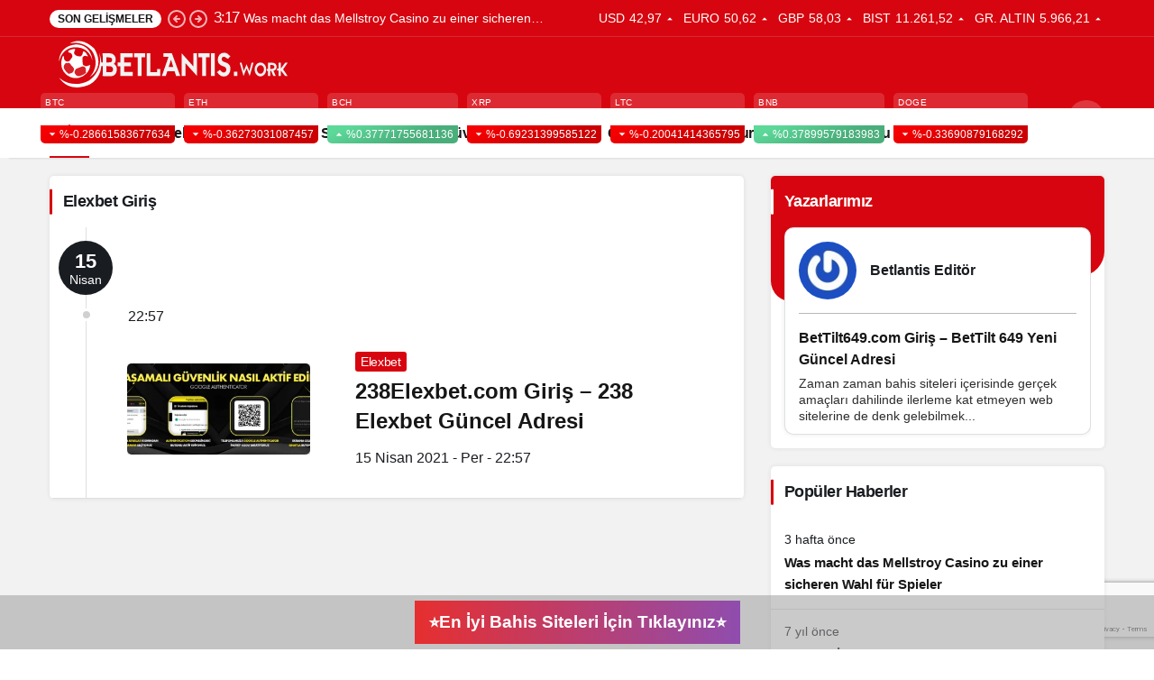

--- FILE ---
content_type: text/html; charset=UTF-8
request_url: https://betlantis.work/etiket/elexbet-giris/
body_size: 13621
content:
<!doctype html>
<html lang="tr">
<head>
	<meta charset="UTF-8">
	<meta http-equiv="X-UA-Compatible" content="IE=edge">
	<meta name="viewport" content="width=device-width, initial-scale=1, minimum-scale=1">
	<link rel="profile" href="https://gmpg.org/xfn/11">
	<meta name='robots' content='index, follow, max-image-preview:large, max-snippet:-1, max-video-preview:-1' />
	<style>img:is([sizes="auto" i], [sizes^="auto," i]) { contain-intrinsic-size: 3000px 1500px }</style>
	
	<!-- This site is optimized with the Yoast SEO plugin v26.8 - https://yoast.com/product/yoast-seo-wordpress/ -->
	<title>Elexbet Giriş - Betlantis.work</title>
	<link rel="canonical" href="https://betlantis.work/etiket/elexbet-giris/" />
	<meta property="og:locale" content="tr_TR" />
	<meta property="og:type" content="article" />
	<meta property="og:title" content="Elexbet Giriş - Betlantis.work" />
	<meta property="og:url" content="https://betlantis.work/etiket/elexbet-giris/" />
	<meta property="og:site_name" content="Betlantis.work" />
	<meta name="twitter:card" content="summary_large_image" />
	<script type="application/ld+json" class="yoast-schema-graph">{"@context":"https://schema.org","@graph":[{"@type":"CollectionPage","@id":"https://betlantis.work/etiket/elexbet-giris/","url":"https://betlantis.work/etiket/elexbet-giris/","name":"Elexbet Giriş - Betlantis.work","isPartOf":{"@id":"https://betlantis.work/#website"},"primaryImageOfPage":{"@id":"https://betlantis.work/etiket/elexbet-giris/#primaryimage"},"image":{"@id":"https://betlantis.work/etiket/elexbet-giris/#primaryimage"},"thumbnailUrl":"https://betlantis.work/wp-content/uploads/2021/04/elexbet-giris.png","breadcrumb":{"@id":"https://betlantis.work/etiket/elexbet-giris/#breadcrumb"},"inLanguage":"tr"},{"@type":"ImageObject","inLanguage":"tr","@id":"https://betlantis.work/etiket/elexbet-giris/#primaryimage","url":"https://betlantis.work/wp-content/uploads/2021/04/elexbet-giris.png","contentUrl":"https://betlantis.work/wp-content/uploads/2021/04/elexbet-giris.png","width":1841,"height":419},{"@type":"BreadcrumbList","@id":"https://betlantis.work/etiket/elexbet-giris/#breadcrumb","itemListElement":[{"@type":"ListItem","position":1,"name":"Ana sayfa","item":"https://betlantis.work/"},{"@type":"ListItem","position":2,"name":"Elexbet Giriş"}]},{"@type":"WebSite","@id":"https://betlantis.work/#website","url":"https://betlantis.work/","name":"Betlantis.work","description":"Kaliteli Türkçe Bahis Siteleri - En Güvenilir Bet Siteleri","potentialAction":[{"@type":"SearchAction","target":{"@type":"EntryPoint","urlTemplate":"https://betlantis.work/?s={search_term_string}"},"query-input":{"@type":"PropertyValueSpecification","valueRequired":true,"valueName":"search_term_string"}}],"inLanguage":"tr"}]}</script>
	<!-- / Yoast SEO plugin. -->


<link rel='dns-prefetch' href='//use.fontawesome.com' />
<link rel='dns-prefetch' href='//s.gravatar.com' />
<link rel='dns-prefetch' href='//fonts.googleapis.com' />
<link rel='dns-prefetch' href='//fonts.gstatic.com' />
<link rel='dns-prefetch' href='//cdnjs.cloudflare.com' />
<link rel='dns-prefetch' href='//www.google-analytics.com' />
<link rel="alternate" type="application/rss+xml" title="Betlantis.work &raquo; akışı" href="https://betlantis.work/feed/" />
<link rel="alternate" type="application/rss+xml" title="Betlantis.work &raquo; yorum akışı" href="https://betlantis.work/comments/feed/" />
<link rel="alternate" type="application/rss+xml" title="Betlantis.work &raquo; Elexbet Giriş etiket akışı" href="https://betlantis.work/etiket/elexbet-giris/feed/" />
<!-- Kanews: Open Graph Meta -->
<meta property="og:site_name" content="Betlantis.work" />
<meta property="og:type" content="website" />
<meta property="og:url" content="https://betlantis.work/" />
<meta property="og:title" content="Betlantis.work - Betlantis.work" />
<meta property="twitter:title" content="Betlantis.work - Betlantis.work" />
<meta property="og:description" content="Kaliteli Türkçe Bahis Siteleri - En Güvenilir Bet Siteleri" />
<meta property="twitter:description" content="Kaliteli Türkçe Bahis Siteleri - En Güvenilir Bet Siteleri" />
<meta name="description" content="Kaliteli Türkçe Bahis Siteleri - En Güvenilir Bet Siteleri" />
<!-- /Kanews: Open Graph Meta -->
		<!-- This site uses the Google Analytics by MonsterInsights plugin v9.7.0 - Using Analytics tracking - https://www.monsterinsights.com/ -->
		<!-- Note: MonsterInsights is not currently configured on this site. The site owner needs to authenticate with Google Analytics in the MonsterInsights settings panel. -->
					<!-- No tracking code set -->
				<!-- / Google Analytics by MonsterInsights -->
		
<style id='font-awesome-svg-styles-default-inline-css'>
.svg-inline--fa {
  display: inline-block;
  height: 1em;
  overflow: visible;
  vertical-align: -.125em;
}
</style>
<link rel='stylesheet' id='font-awesome-svg-styles-css' href='https://betlantis.work/wp-content/uploads/font-awesome/v6.1.2/css/svg-with-js.css' media='all' />
<style id='font-awesome-svg-styles-inline-css'>
   .wp-block-font-awesome-icon svg::before,
   .wp-rich-text-font-awesome-icon svg::before {content: unset;}
</style>
<link rel='stylesheet' id='mak-ols-css' href='https://betlantis.work/wp-content/plugins/makaleolusturapi/css/bilgikutulari.css' media='all' />
<link rel='stylesheet' id='kan_Child_style-css' href='https://betlantis.work/wp-content/themes/kanews-child/style.css' media='screen' />
<link crossorigin="anonymous" rel='stylesheet' id='font-awesome-official-css' href='https://use.fontawesome.com/releases/v6.1.2/css/all.css' media='all' integrity="sha384-fZCoUih8XsaUZnNDOiLqnby1tMJ0sE7oBbNk2Xxf5x8Z4SvNQ9j83vFMa/erbVrV" crossorigin="anonymous" />
<link rel='stylesheet' id='kanews-theme-css' href='https://betlantis.work/wp-content/themes/kanews/assets/css/theme.min.css' media='all' />
<style id='kanews-theme-inline-css'>
body{font-family:-apple-system,BlinkMacSystemFont,"Segoe UI",Roboto,Oxygen,Oxygen-Sans,Ubuntu,Cantarell,"Helvetica Neue","Open Sans",sans-serif !important}@media (min-width:992px){.kanews-post-headline{}}
</style>
<link crossorigin="anonymous" rel='stylesheet' id='font-awesome-official-v4shim-css' href='https://use.fontawesome.com/releases/v6.1.2/css/v4-shims.css' media='all' integrity="sha384-iW7MVRJO9Fj06GFbRcMqdZBcVQhjBWlVXUjtY7XCppA+DZUoHBQ7B8VB+EjXUkPV" crossorigin="anonymous" />
<script src="https://betlantis.work/wp-includes/js/jquery/jquery.min.js" id="jquery-core-js"></script>
<script src="https://betlantis.work/wp-includes/js/jquery/jquery-migrate.min.js" id="jquery-migrate-js"></script>
<link rel="https://api.w.org/" href="https://betlantis.work/wp-json/" /><link rel="alternate" title="JSON" type="application/json" href="https://betlantis.work/wp-json/wp/v2/tags/261" /><!-- Kanews: Schema Meta -->
<script id="kanews-theme-schema" type="application/ld+json">
{"@context": "https://schema.org","@graph": [{"@type":"Organization","@id":"https:\/\/betlantis.work\/#organization","url":"https:\/\/betlantis.work\/","name":"Betlantis.work","logo":{"@type":"ImageObject","url":"https:\/\/betlantis.work\/wp-content\/uploads\/2023\/05\/betlantis.work-son-logosu.svg","width":"0","height":"0"}},{"@type":"WebSite","@id":"https:\/\/betlantis.work\/#website","url":"https:\/\/betlantis.work","name":"Betlantis.work","description":"Kaliteli T\u00fcrk\u00e7e Bahis Siteleri - En G\u00fcvenilir Bet Siteleri","publisher":{"@id":"https:\/\/betlantis.work\/#organization"},"inLanguage":"tr","potentialAction":{"@type":"SearchAction","target":"https:\/\/betlantis.work\/?s={search_term_string}","query-input":"required name=search_term_string"}},{"@type":"CollectionPage","@id":"https:\/\/betlantis.work\/etiket\/elexbet-giris\/#webpage","url":"https:\/\/betlantis.work\/etiket\/elexbet-giris\/","inLanguage":"tr","name":"Elexbet Giri\u015f - Betlantis.work","isPartOf":{"@id":"https:\/\/betlantis.work\/#website"}},{"@type":"ItemList","itemListElement":[{"type":"ListItem","position":1,"url":"https:\/\/betlantis.work\/238elexbet\/"}],"mainEntityOfPage":{"@id":"https:\/\/betlantis.work\/etiket\/elexbet-giris\/#webpage"}}]}
</script>
<!-- /Kanews: Schema Meta -->
<!-- Bu URL için kullanılabilir bir amphtml sürümü yok. --><!-- Kanews: Breadcrumb Schema Meta -->
<script id="kanews-schema-breadcrumb" type="application/ld+json">
{"@context":"http:\/\/schema.org","@type":"BreadcrumbList","id":"https:\/\/betlantis.work\/etiket\/elexbet-giris#breadcrumb","itemListElement":[{"@type":"ListItem","position":1,"item":{"@id":"https:\/\/betlantis.work","name":"Yaz\u0131lar"}},{"@type":"ListItem","position":2,"item":{"@id":"https:\/\/betlantis.work\/etiket\/elexbet-giris\/","name":"Elexbet Giri\u015f"}}]}
</script>
<!-- /Kanews: Breadcrumb Schema Meta -->
		<style id="wp-custom-css">
			.mce-ico {
	font: normal 20px/1 dashicons !important;
}

#header-stream.is-active {
	display: none !important
}

.kanews-article-title {
    font-size: 24px;
}

.wp-block-button .wp-block-button__link {

  background-color: #e1ecf4;
  border-radius: 3px;
  border: 1px solid #7aa7c7;
  box-shadow: rgba(255, 255, 255, .7) 0 1px 0 0 inset;
  box-sizing: border-box;
  color: #39739d;
  cursor: pointer;
  display: inline-block;
  font-size: 16px;
  font-weight: 400;
  line-height: 1.15385;28.01.2022 18:34:07
  margin: 0;
  outline: none;
  padding: 8px .8em;
  position: relative;
  text-align: center;
  text-decoration: none;
  user-select: none;
  -webkit-user-select: none;
  vertical-align: baseline;
  white-space: nowrap;
}

.wp-block-button .wp-block-button__link:hover,
.wp-block-button .wp-block-button__link:focus {
  background-color: #b3d3ea;
  color: #2c5777;
}

.wp-block-button .wp-block-button__link:focus {
  box-shadow: 0 0 0 4px rgba(0, 149, 255, .15);
}

.wp-block-button .wp-block-button__link:active {
  background-color: #a0c7e4;
  box-shadow: none;
  color: #2c5777;
}

.wp-block-buttons.is-content-justification-center {
    text-align: center;
}

div.sticky {
	position: fixed;
	bottom: 0;
	left: 0;
	width: 100%;
	z-index: 999;
	background-color: #9e9e9e8a;
	color: #363636;
        padding: 3px;
}

.ampbutton {
    display: inline-block;
    font-weight: 600;
    font-size: 1.2rem;
    line-height: 1.4;
    text-transform: capitalize;
    color: #fff;
    border: 1px transparent;
    margin: 3px;
    border-radius: 0rem;
    padding: 0.7rem 1rem;
    vertical-align: middle;
    text-shadow: none;
  	text-decoration: none;
    background-image: linear-gradient(90deg,#e62f2f, #8f4dae);
    border: none;
}

.ampbutton:hover, ampbutton:active, ampbutton:focus {
background: linear-gradient(90deg, #8f4dae, #e62f2f);
    color: white;
}

.yenibutton {
    display: inline-block;
    color: #fff !important;
    padding: 12px 15px;
    font-size: 1.3rem;
	font-weight: 600;
    line-height: 30px;
    border-color: #4fb976;
    border-radius: 0px;
    background-image: linear-gradient(90deg, #4fa335, #4db2b3);
  	text-decoration: none;
}

.yenibutton:hover, ampbutton:active, ampbutton:focus {
background: linear-gradient(90deg, #4db2b3, #4fa335);
    color: white;
}

.has-midnight-gradient-background:hover, ampbutton:active, ampbutton:focus {
background: linear-gradient(
90deg
,#03a9f4,#00bcd4);
    color: white;
}

.single-layout-box .kanews-article-action, .single-layout-box .kanews-article-content {
    padding: 0px 27.25px;
}

.wpcf7-submit {
    background: #1d1f26 !important;
}

.site-header-logo img, .sc_layouts_logo img {
	
	width: 270px;

}

.wpcf7-submit {
    background: #1d1f26 !important;
}

.wpcf7-submit:hover, .wpcf7-submit:focus {
    background-color: #454545 !important;
}		</style>
		<meta name="theme-color" content="#e50914" />
			<meta name="msapplication-navbutton-color" content="#e50914" />
			<meta name="apple-mobile-web-app-status-bar-style" content="#e50914" /></head>

<body data-rsssl=1 class="archive tag tag-elexbet-giris tag-261 wp-theme-kanews wp-child-theme-kanews-child by-kanthemes back-to-top-active">
		<div id="page" class="site-wrapper">
		
			<div class="site-head site-head-1">
    <header id="header" class="site-header">
    <div class="site-header-wrapper header-skin-dark">
                <div class="site-subheader hidden-mobile">
    <div class="container">
      <div class="row site-row align-items-center justify-content-between">
        <div class="col">
          <div class="site-subheader-left d-flex flex-wrap no-gutters align-items-center">
            <div class="kanews-ticker-wrapper col pr-0"><div class="row no-gutters"><div class="col-auto"><div class="kanews-ticker-heading"><span>Son Gelişmeler</span></div></div><div class="kanews-ticker-control col-auto"><button class="kanews-ticker-prev" aria-label="Önceki"><svg width="24" height="24" xmlns="http://www.w3.org/2000/svg" viewBox="0 0 24 24" id="arrow-circle-left"><path fill="currentColor" d="M8.29,11.29a1,1,0,0,0-.21.33,1,1,0,0,0,0,.76,1,1,0,0,0,.21.33l3,3a1,1,0,0,0,1.42-1.42L11.41,13H15a1,1,0,0,0,0-2H11.41l1.3-1.29a1,1,0,0,0,0-1.42,1,1,0,0,0-1.42,0ZM2,12A10,10,0,1,0,12,2,10,10,0,0,0,2,12Zm18,0a8,8,0,1,1-8-8A8,8,0,0,1,20,12Z"></path></svg></button><button aria-label="Sonraki" class="kanews-ticker-next"><svg width="24" height="24" xmlns="http://www.w3.org/2000/svg" viewBox="0 0 24 24" id="arrow-circle-right"><path fill="currentColor" d="M15.71,12.71a1,1,0,0,0,.21-.33,1,1,0,0,0,0-.76,1,1,0,0,0-.21-.33l-3-3a1,1,0,0,0-1.42,1.42L12.59,11H9a1,1,0,0,0,0,2h3.59l-1.3,1.29a1,1,0,0,0,0,1.42,1,1,0,0,0,1.42,0ZM22,12A10,10,0,1,0,12,22,10,10,0,0,0,22,12ZM4,12a8,8,0,1,1,8,8A8,8,0,0,1,4,12Z"></path></svg></button></div><div class="kanews-ticker col"><ul class="kanews-ticker-slider"><li><a href="https://betlantis.work/was-macht-das-mellstroy-casino-zu-einer-sicheren-wahl-fur-spieler/"><span class="kanews-ticker-date hidden-mobile">3:17 </span> <div class="kanews-ticker-title truncate truncate-1">Was macht das Mellstroy Casino zu einer sicheren Wahl für Spieler</div></a></li><li><a href="https://betlantis.work/verken-de-wereld-van-333-casino-online-voor-eindeloos-speelplezier/"><span class="kanews-ticker-date hidden-mobile">2:38 </span> <div class="kanews-ticker-title truncate truncate-1">Verken de wereld van 333 casino online voor eindeloos speelplezier</div></a></li><li><a href="https://betlantis.work/productvergelijking-vind-de-beste-deals-op-imono-nl/"><span class="kanews-ticker-date hidden-mobile">11:00 </span> <div class="kanews-ticker-title truncate truncate-1">Productvergelijking: Vind de Beste Deals op Imono.nl</div></a></li><li><a href="https://betlantis.work/exploring-the-art-of-japanese-cuisine-a-journey-through-delicious-recipes/"><span class="kanews-ticker-date hidden-mobile">9:00 </span> <div class="kanews-ticker-title truncate truncate-1">Exploring the Art of Japanese Cuisine: A Journey Through Delicious Recipes</div></a></li><li><a href="https://betlantis.work/logga-in-och-kop-nu-starterbjudande-%e2%99%a4-svealand-claim-your-reward/"><span class="kanews-ticker-date hidden-mobile">18:22 </span> <div class="kanews-ticker-title truncate truncate-1">Logga In Och Köp Nu Starterbjudande ♤ Svealand   Claim Your Reward</div></a></li></ul></div></div></div>          </div>
        </div>
        <div class="col-auto">
          <div class="site-subheader-right d-flex flex-wrap align-items-center">
            		<div class="site-currencies"><div class="d-flex"><div class="site-currencies-item site-currencies-up-item"><span class="site-currencies-name">USD</span><span class="site-currencies-value">42,97</span><span class="site-currencies-change"><div><i class="icon-caret"></i></div> <div>%0.080</i></div></span></div><div class="site-currencies-item site-currencies-up-item"><span class="site-currencies-name">EURO</span><span class="site-currencies-value">50,62</span><span class="site-currencies-change"><div><i class="icon-caret"></i></div> <div>%0.030</i></div></span></div><div class="site-currencies-item site-currencies-up-item"><span class="site-currencies-name">GBP</span><span class="site-currencies-value">58,03</span><span class="site-currencies-change"><div><i class="icon-caret"></i></div> <div>%0.050</i></div></span></div><div class="site-currencies-item site-currencies-up-item"><span class="site-currencies-name">BIST</span><span class="site-currencies-value">11.261,52</span><span class="site-currencies-change"><div><i class="icon-caret"></i></div> <div>%0.37</i></div></span></div><div class="site-currencies-item site-currencies-up-item"><span class="site-currencies-name">GR. ALTIN</span><span class="site-currencies-value">5.966,21</span><span class="site-currencies-change"><div><i class="icon-caret"></i></div> <div>%0.22</i></div></span></div></div></div>
		          </div>
        </div>
      </div>
    </div>
  </div>
      
      <div class="site-header-top">
        <div class="container">
          <div class="row site-row justify-content-between align-items-center">

            <div class="col-auto">
              <div class="site-header-top-left d-flex align-items-center gap-1">
                <button aria-label="Menü" class="site-mobil-menu-btn hidden-desktop" data-toggle="site-menu-block"><svg class="icon-90deg" width="28" height="28" xmlns="http://www.w3.org/2000/svg" viewBox="0 0 24 24" id="bars"><path fill="currentColor" d="M5,12a1,1,0,0,0-1,1v8a1,1,0,0,0,2,0V13A1,1,0,0,0,5,12ZM10,2A1,1,0,0,0,9,3V21a1,1,0,0,0,2,0V3A1,1,0,0,0,10,2ZM20,16a1,1,0,0,0-1,1v4a1,1,0,0,0,2,0V17A1,1,0,0,0,20,16ZM15,8a1,1,0,0,0-1,1V21a1,1,0,0,0,2,0V9A1,1,0,0,0,15,8Z"></path></svg></button>
                
                <div class="site-header-logo"><a href="https://betlantis.work/" title="Betlantis.work"><img class="logo-light" src="https://betlantis.work/wp-content/uploads/2023/05/betlantis.work-son-logosu.svg" alt="" width="0" height="0" /></a><h1 class="sr-only" hidden>Elexbet Giriş Haberleri</h1></div>                              </div>
            </div>

                          <div class="col-auto hidden-mobile">
                <div class="site-header-top-center">
                  			<div class="site-currencies"><div class="d-flex"><div class="site-currencies-item site-currencies-down-item"><span class="site-currencies-name">BTC</span><span class="site-currencies-value">3.876.685,39</span><span class="site-currencies-change"><div><i class="icon-caret"></i></div> <div>%-0.28661583677634</i></div></span></div><div class="site-currencies-item site-currencies-down-item"><span class="site-currencies-name">ETH</span><span class="site-currencies-value">128.607,10</span><span class="site-currencies-change"><div><i class="icon-caret"></i></div> <div>%-0.36273031087457</i></div></span></div><div class="site-currencies-item site-currencies-up-item"><span class="site-currencies-name">BCH</span><span class="site-currencies-value">25.675,41</span><span class="site-currencies-change"><div><i class="icon-caret"></i></div> <div>%0.37771755681136</i></div></span></div><div class="site-currencies-item site-currencies-down-item"><span class="site-currencies-name">XRP</span><span class="site-currencies-value">83,51</span><span class="site-currencies-change"><div><i class="icon-caret"></i></div> <div>%-0.69231399585122</i></div></span></div><div class="site-currencies-item site-currencies-down-item"><span class="site-currencies-name">LTC</span><span class="site-currencies-value">2.967,47</span><span class="site-currencies-change"><div><i class="icon-caret"></i></div> <div>%-0.20041414365795</i></div></span></div><div class="site-currencies-item site-currencies-up-item"><span class="site-currencies-name">BNB</span><span class="site-currencies-value">38.404,00</span><span class="site-currencies-change"><div><i class="icon-caret"></i></div> <div>%0.37899579183983</i></div></span></div><div class="site-currencies-item site-currencies-down-item"><span class="site-currencies-name">DOGE</span><span class="site-currencies-value">5,43</span><span class="site-currencies-change"><div><i class="icon-caret"></i></div> <div>%-0.33690879168292</i></div></span></div></div></div>
		                </div>
              </div>
            
            <div class="col-auto col-lg">
              <div class="site-header-top-right">
                                                                  <div id="site-header-search" class="kanews-ajax-search-wrapper hidden-mobile"> <button aria-label="Ara" class="header-btn-icon" data-toggle="site-header-search-wrapper"><i class="icon-search"></i></button>
		<div id="site-header-search-wrapper" class="is-hidden"><form role="search" method="get" class="site-header-search-form" action="https://betlantis.work/">
		<input class="kanews-ajax-search" type="text" placeholder="Aramak istediğiniz kelimeyi yazın.." value="" name="s" />
		<button aria-label="Ara type="submit"><span class="icon-search icon-2x"></span></button><p>Aradığınız kelimeyi yazın ve entera basın, kapatmak için esc butonuna tıklayın.</p>
		<div id="kanews-loader"></div></form><div class="kanews-popup-close-btn search-close-btn"><i class="icon-close"></i></div></div></div>                                                                              </div>
            </div>

          </div>
        </div>
      </div>
    </div>

      </header>

  <nav id="navbar" class="site-navbar hidden-mobile navbar-skin-light">
    <div class="site-navbar-wrapper site-navbar-wrapper-fixed">
      <div class="container">
        <div class="navbar-row">
                      <div class="col-auto no-gutter">
              <ul class="site-navbar-nav">
                <li class="current-menu-item home-btn"><a aria-label="Ana sayfa" href="https://betlantis.work/"><svg width="24" height="24" xmlns="http://www.w3.org/2000/svg" viewBox="0 0 24 24" id="home"><path fill="currentColor" d="M21.66,10.25l-9-8a1,1,0,0,0-1.32,0l-9,8a1,1,0,0,0-.27,1.11A1,1,0,0,0,3,12H4v9a1,1,0,0,0,1,1H19a1,1,0,0,0,1-1V12h1a1,1,0,0,0,.93-.64A1,1,0,0,0,21.66,10.25ZM13,20H11V17a1,1,0,0,1,2,0Zm5,0H15V17a3,3,0,0,0-6,0v3H6V12H18ZM5.63,10,12,4.34,18.37,10Z"></path></svg></a></li>
              </ul>
            </div>
                    <ul id="menu-ana-menu" class="site-navbar-nav"><li id="menu-item-25" class="menu-item menu-item-type-taxonomy menu-item-object-category menu-item-25"><a href="https://betlantis.work/bahis-siteleri-inceleme/"><span>Bahis Siteleri İnceleme</span></a></li>
<li id="menu-item-2431" class="menu-item menu-item-type-taxonomy menu-item-object-category menu-item-2431"><a href="https://betlantis.work/bahis-siteleri-inceleme/"><span>Bahis Siteleri İnceleme</span></a></li>
<li id="menu-item-27" class="menu-item menu-item-type-taxonomy menu-item-object-category menu-item-27"><a href="https://betlantis.work/kaliteli-bahis-siteleri/"><span>Güvenilir Bahis Siteleri</span></a></li>
<li id="menu-item-5003" class="menu-item menu-item-type-post_type menu-item-object-page menu-item-5003"><a href="https://betlantis.work/canli-skor/"><span>Canlı Skor</span></a></li>
<li id="menu-item-5002" class="menu-item menu-item-type-post_type menu-item-object-page menu-item-5002"><a href="https://betlantis.work/puan-durumu/"><span>Puan Durumu</span></a></li>
<li id="menu-item-5000" class="menu-item menu-item-type-post_type menu-item-object-page menu-item-5000"><a href="https://betlantis.work/hava-durumu/"><span>Hava Durumu</span></a></li>
<li id="menu-item-5001" class="menu-item menu-item-type-post_type menu-item-object-page menu-item-5001"><a href="https://betlantis.work/iletisim/"><span>İletişim</span></a></li>
</ul>                  </div>
      </div>
    </div>
  </nav>

  
  </div>			
<main id="main" class="site-main">
  <div class="container">
    <div class="row">
    <div class="kanews-widget-area kanews-widgets-content">

        <div class="col-12 col-lg-8">
        <div class="row">
          <div class="col-12"><div class="kanews-posts-style-5 kanews-section"><div class="kanews-section-heading "><h4 class="kanews-section-headline"><span>Elexbet Giriş</span></h4></div><div class="row" kanews-data-load-more><div class="col-12 toinfinite">
  <div class="kanews-post-item kanews-post-special-item kanews-post-big">
    <div class="kanews-post-special-item-date"><span>15</span><div>Nisan</div></div>	
    <div class="kanews-post-special-item-time"><span>22:57</span></div>
    <div class="row align-items-center">
      <a href="https://betlantis.work/238elexbet/" class="kanews-post-href"></a>
              <div class="col-12 col-md-4">
                    
		<div class="kanews-post-thumb">
															<img width="370" height="185" src="https://betlantis.work/wp-content/uploads/2021/04/elexbet-giris-370x185.png.webp" class="attachment-kanews-post-3 size-kanews-post-3 wp-post-image" alt="elexbet-giris" decoding="async" fetchpriority="high" srcset="https://betlantis.work/wp-content/uploads/2021/04/elexbet-giris-370x185.png.webp 370w, https://betlantis.work/wp-content/uploads/2021/04/elexbet-giris-570x285.png.webp 570w" sizes="(max-width: 370px) 100vw, 370px" />					</div>

	        </div>
            <div class="col-12 col-md-8">
        <div class="kanews-post-content">
      
          <a class="kanews-category  kanews-category-258" href="https://betlantis.work/elexbet/">Elexbet</a>
          <h2 class="kanews-post-headline truncate truncate-3"><a href="https://betlantis.work/238elexbet/" rel="bookmark">238Elexbet.com Giriş &#8211; 238 Elexbet Güncel Adresi</a></h2>          <div class="mt-1">15 Nisan 2021 - Per - 22:57</div>
        </div>
      </div>
      
    </div>
  </div>
</div></div></div></div>        </div>
        </div>
        
<div id="sidebar" class="col-12 col-lg-4 sidebar-right kanews-sticky">
	<div class="row" role="complementary">
		
			<div class="col-12 "> 
				<div id="kanews_widget_authors-2" class="kanews-section  kanews_widget_authors_style_1 kanews_widget_authors">

											<div class="kanews-widget-header">
							<div class="kanews-section-heading"><h3 class="kanews-section-headline"><span>Yazarlarımız</span></h3></div>															</div>
											<div class="kanews-author-items">
							<div class="kanews-slider-wrapper kanews-slider-grid" data-slick='{"slidesToShow":1,"responsive":[{"breakpoint":992,"settings":{"slidesToShow":3}},{"breakpoint":525,"settings":{"slidesToShow":2}}]}'>
							
															
									<div class="col-12 kanews-slider-col">
										<div class="kanews-author-item">
											<a href="https://betlantis.work/author/aren/">
												
												<div class="kanews-author-item-header row no-gutters">
													<div class="kanews-author-item-avatar col-auto">
														<img alt='' src='https://secure.gravatar.com/avatar/69b0c9133fc1ee125842aa6f340976ca2ec915f3c54f306c3a0c9b1da23374ef?s=70&#038;r=g' srcset='https://secure.gravatar.com/avatar/69b0c9133fc1ee125842aa6f340976ca2ec915f3c54f306c3a0c9b1da23374ef?s=140&#038;r=g 2x' class='avatar avatar-70 photo' height='70' width='70' loading='lazy' decoding='async'/>													</div>
													<div class="col	d-flex flex-column justify-content-center">
																													<h3 class="kanews-post-headline">Betlantis Editör</h3>
																																									</div>
												</div>
											</a>
											<div class="kanews-author-item-content">
																																							<h4 class="kanews-post-headline truncate truncate-2"><a href="https://betlantis.work/bettilt649/">BetTilt649.com Giriş &#8211; BetTilt 649 Yeni Güncel Adresi</a></h4>
														<p>Zaman zaman bahis siteleri içerisinde gerçek amaçları dahilinde ilerleme kat etmeyen web sitelerine de denk gelebilmek&#46;&#46;&#46;</p>
																																				</div>
										</div>
									</div>
										
															</div>



						</div>

										
				</div>
			</div>


		
			
				<div class="col-12 "> 
				<div id="kanews_widget_posts_2-2" class="kanews-section kanews_widget_posts_2">
					<div class="kanews-section-heading"><h3 class="kanews-section-headline"><span>Popüler Haberler</span></h3></div>
					          
          <div class="d-flex flex-wrap kanews-scroll no-gutters ">
						
                          <div class="col-12">
                <div class="kanews-post-item kanews-post-small-item post-thumb-left">
									<a href="https://betlantis.work/was-macht-das-mellstroy-casino-zu-einer-sicheren-wahl-fur-spieler/" class="kanews-post-href" aria-label="Was macht das Mellstroy Casino zu einer sicheren Wahl für Spieler"></a>	
																																					                  <div class="kanews-post-content">
                    																					<span class="kanews-post-date">3 hafta önce</span>										                    <h2 class="kanews-post-headline truncate truncate-2"><a href="https://betlantis.work/was-macht-das-mellstroy-casino-zu-einer-sicheren-wahl-fur-spieler/" rel="bookmark">Was macht das Mellstroy Casino zu einer sicheren Wahl für Spieler</a></h2>										
									</div>
                </div>
              </div>
							                          <div class="col-12">
                <div class="kanews-post-item kanews-post-small-item post-thumb-left">
									<a href="https://betlantis.work/betebet-inceleme/" class="kanews-post-href" aria-label="Betebet İnceleme"></a>	
																																					                  <div class="kanews-post-content">
                    																					<span class="kanews-post-date">7 yıl önce</span>										                    <h2 class="kanews-post-headline truncate truncate-2"><a href="https://betlantis.work/betebet-inceleme/" rel="bookmark">Betebet İnceleme</a></h2>										
									</div>
                </div>
              </div>
							                          <div class="col-12">
                <div class="kanews-post-item kanews-post-small-item post-thumb-left">
									<a href="https://betlantis.work/betist-inceleme/" class="kanews-post-href" aria-label="Betist İnceleme"></a>	
																																					                  <div class="kanews-post-content">
                    																					<span class="kanews-post-date">7 yıl önce</span>										                    <h2 class="kanews-post-headline truncate truncate-2"><a href="https://betlantis.work/betist-inceleme/" rel="bookmark">Betist İnceleme</a></h2>										
									</div>
                </div>
              </div>
							                          <div class="col-12">
                <div class="kanews-post-item kanews-post-small-item post-thumb-left">
									<a href="https://betlantis.work/melbet-inceleme/" class="kanews-post-href" aria-label="Melbet İnceleme"></a>	
																																					                  <div class="kanews-post-content">
                    																					<span class="kanews-post-date">7 yıl önce</span>										                    <h2 class="kanews-post-headline truncate truncate-2"><a href="https://betlantis.work/melbet-inceleme/" rel="bookmark">Melbet İnceleme</a></h2>										
									</div>
                </div>
              </div>
							                          <div class="col-12">
                <div class="kanews-post-item kanews-post-small-item post-thumb-left">
									<a href="https://betlantis.work/tipobet-inceleme/" class="kanews-post-href" aria-label="Tipobet İnceleme"></a>	
																																					                  <div class="kanews-post-content">
                    																					<span class="kanews-post-date">7 yıl önce</span>										                    <h2 class="kanews-post-headline truncate truncate-2"><a href="https://betlantis.work/tipobet-inceleme/" rel="bookmark">Tipobet İnceleme</a></h2>										
									</div>
                </div>
              </div>
							            
						          </div>
        </div>
			</div>
			
					<div id="kanews_widget_weather-2" class="kanews-section kanews-section-flat kanews_widget_weather col-12">
      <div class="weather-widget">
        <div class="weather-widget__bg"></div>
        <div class="weather-widget__container">
          <div class="weather-widget__header">
            <h2 class="weather-widget__header-title" >
              İstanbul için Hava Durumu                            <span class="weather-widget__info-icon" 
                    role="tooltip" 
                    data-microtip-position="bottom" 
                    aria-label="İstanbul şehrinde şu anda hava parçalı bulutlu. Sıcaklık 11.2°C ve hissedilen sıcaklık 9.9°C. ">
                  <svg width="16" height="16" viewBox="0 0 24 24" fill="none" stroke="currentColor" stroke-width="2">
                      <circle cx="12" cy="12" r="10"></circle>
                      <path d="M12 16v-4"></path>
                      <path d="M12 8h.01"></path>
                  </svg>
              </span>
            </h2>
                        <div class="weather-widget__header-time">14:14</div>
          </div>

          <div class="weather-widget__content">
            <div class="weather-widget__content-icon">
              <img loading="lazy" src="https://betlantis.work/wp-content/themes/kanews/assets/img/weather/svg/04d.svg" width="128" height="128" alt="parçalı bulutlu" />            </div>
            <div>
              <div class="weather-widget__content-temp">
                11.2<sup>°C</sup>
              </div>
              <div class="weather-widget__content-info">
                <div>Parçalı Bulutlu</div>
                <div>Hissedilen 9.9°</div>
              </div>
            </div>
          </div>

          <div class="weather-widget__meta">
                      </div>
                  <a class="kanews-kmg21" href="https://betlantis.work/238elexbet/istanbul/" >
          Daha Fazla Detay        </a>
              </div>
      </div>
      </div>			<div class="col-12"> 
        <div id="kanews_widget_slider_1-4" class="kanews-section kanews_widget_slider_1">

					<div class="kanews-section-heading"><h3 class="kanews-section-headline"><span>Slider #1</span></h3></div>
					
          <div class="kanews-slider-0">

						<div class="kanews-slider-wrapper kanews-slider-grid" data-slick='{"slidesToShow":1,"dots":true,"adaptiveHeight":false,"arrows":true,"autoplay":true,"responsive":[{"breakpoint":992,"settings":{"slidesToShow":3}},{"breakpoint":525,"settings":{"slidesToShow":2}},{"breakpoint":400,"settings":{"slidesToShow":1}}]}'>
														<div class="kanews-slider-col col-12 col-md-12">
							<div class="kanews-post-item kanews-post-grid-item">
									<a href="https://betlantis.work/was-macht-das-mellstroy-casino-zu-einer-sicheren-wahl-fur-spieler/" class="kanews-post-href kanews-slide-href" aria-label="Was macht das Mellstroy Casino zu einer sicheren Wahl für Spieler"></a>	
									                                    <div class="kanews-post-content">
                                          <a class="kanews-category style-2 kanews-category-1" href="https://betlantis.work/kaliteli-bahis-siteleri/">Kaliteli Bahis Siteleri</a>                    																					<span class="kanews-post-date">3 hafta önce</span>										                    <h2 class="kanews-post-headline truncate truncate-2"><a href="https://betlantis.work/was-macht-das-mellstroy-casino-zu-einer-sicheren-wahl-fur-spieler/" rel="bookmark">Was macht das Mellstroy Casino zu einer sicheren Wahl für Spieler</a></h2>									</div>
                </div>
                </div>
																						<div class="kanews-slider-col col-12 col-md-12">
							<div class="kanews-post-item kanews-post-grid-item">
									<a href="https://betlantis.work/verken-de-wereld-van-333-casino-online-voor-eindeloos-speelplezier/" class="kanews-post-href kanews-slide-href" aria-label="Verken de wereld van 333 casino online voor eindeloos speelplezier"></a>	
									                                    <div class="kanews-post-content">
                                          <a class="kanews-category style-2 kanews-category-1" href="https://betlantis.work/kaliteli-bahis-siteleri/">Kaliteli Bahis Siteleri</a>                    																					<span class="kanews-post-date">3 hafta önce</span>										                    <h2 class="kanews-post-headline truncate truncate-2"><a href="https://betlantis.work/verken-de-wereld-van-333-casino-online-voor-eindeloos-speelplezier/" rel="bookmark">Verken de wereld van 333 casino online voor eindeloos speelplezier</a></h2>									</div>
                </div>
                </div>
																						<div class="kanews-slider-col col-12 col-md-12">
							<div class="kanews-post-item kanews-post-grid-item">
									<a href="https://betlantis.work/productvergelijking-vind-de-beste-deals-op-imono-nl/" class="kanews-post-href kanews-slide-href" aria-label="Productvergelijking: Vind de Beste Deals op Imono.nl"></a>	
									                                    <div class="kanews-post-content">
                                          <a class="kanews-category style-2 kanews-category-1" href="https://betlantis.work/kaliteli-bahis-siteleri/">Kaliteli Bahis Siteleri</a>                    																					<span class="kanews-post-date">4 hafta önce</span>										                    <h2 class="kanews-post-headline truncate truncate-2"><a href="https://betlantis.work/productvergelijking-vind-de-beste-deals-op-imono-nl/" rel="bookmark">Productvergelijking: Vind de Beste Deals op Imono.nl</a></h2>									</div>
                </div>
                </div>
																						<div class="kanews-slider-col col-12 col-md-12">
							<div class="kanews-post-item kanews-post-grid-item">
									<a href="https://betlantis.work/exploring-the-art-of-japanese-cuisine-a-journey-through-delicious-recipes/" class="kanews-post-href kanews-slide-href" aria-label="Exploring the Art of Japanese Cuisine: A Journey Through Delicious Recipes"></a>	
									                                    <div class="kanews-post-content">
                                          <a class="kanews-category style-2 kanews-category-1" href="https://betlantis.work/kaliteli-bahis-siteleri/">Kaliteli Bahis Siteleri</a>                    																					<span class="kanews-post-date">1 ay önce</span>										                    <h2 class="kanews-post-headline truncate truncate-2"><a href="https://betlantis.work/exploring-the-art-of-japanese-cuisine-a-journey-through-delicious-recipes/" rel="bookmark">Exploring the Art of Japanese Cuisine: A Journey Through Delicious Recipes</a></h2>									</div>
                </div>
                </div>
																						<div class="kanews-slider-col col-12 col-md-12">
							<div class="kanews-post-item kanews-post-grid-item">
									<a href="https://betlantis.work/logga-in-och-kop-nu-starterbjudande-%e2%99%a4-svealand-claim-your-reward/" class="kanews-post-href kanews-slide-href" aria-label="Logga In Och Köp Nu Starterbjudande ♤ Svealand   Claim Your Reward"></a>	
									                                    <div class="kanews-post-content">
                                          <a class="kanews-category style-2 kanews-category-1" href="https://betlantis.work/kaliteli-bahis-siteleri/">Kaliteli Bahis Siteleri</a>                    																					<span class="kanews-post-date">2 ay önce</span>										                    <h2 class="kanews-post-headline truncate truncate-2"><a href="https://betlantis.work/logga-in-och-kop-nu-starterbjudande-%e2%99%a4-svealand-claim-your-reward/" rel="bookmark">Logga In Och Köp Nu Starterbjudande ♤ Svealand   Claim Your Reward</a></h2>									</div>
                </div>
                </div>
																						<div class="kanews-slider-col col-12 col-md-12">
							<div class="kanews-post-item kanews-post-grid-item">
									<a href="https://betlantis.work/brezplacni-zetoni-v-igralnici/" class="kanews-post-href kanews-slide-href" aria-label="Brezplačni Žetoni V Igralnici"></a>	
									                                    <div class="kanews-post-content">
                                          <a class="kanews-category style-2 kanews-category-1" href="https://betlantis.work/kaliteli-bahis-siteleri/">Kaliteli Bahis Siteleri</a>                    																					<span class="kanews-post-date">2 ay önce</span>										                    <h2 class="kanews-post-headline truncate truncate-2"><a href="https://betlantis.work/brezplacni-zetoni-v-igralnici/" rel="bookmark">Brezplačni Žetoni V Igralnici</a></h2>									</div>
                </div>
                </div>
																						<div class="kanews-slider-col col-12 col-md-12">
							<div class="kanews-post-item kanews-post-grid-item">
									<a href="https://betlantis.work/ka-fenikss-lv-online-piesaista-vietejos-speletajus-ar-uzticamibu/" class="kanews-post-href kanews-slide-href" aria-label="Kā Fenikss.lv Online Piesaista Vietējos Spēlētājus Ar Uzticamību"></a>	
									                                    <div class="kanews-post-content">
                                          <a class="kanews-category style-2 kanews-category-1" href="https://betlantis.work/kaliteli-bahis-siteleri/">Kaliteli Bahis Siteleri</a>                    																					<span class="kanews-post-date">3 ay önce</span>										                    <h2 class="kanews-post-headline truncate truncate-2"><a href="https://betlantis.work/ka-fenikss-lv-online-piesaista-vietejos-speletajus-ar-uzticamibu/" rel="bookmark">Kā Fenikss.lv Online Piesaista Vietējos Spēlētājus Ar Uzticamību</a></h2>									</div>
                </div>
                </div>
																						<div class="kanews-slider-col col-12 col-md-12">
							<div class="kanews-post-item kanews-post-grid-item">
									<a href="https://betlantis.work/arzbet12-com-arzbet-12-guncel-giris-adresi/" class="kanews-post-href kanews-slide-href" aria-label="Arzbet12.com &#8211; Arzbet 12 Güncel Giriş Adresi"></a>	
									                                    <div class="kanews-post-content">
                                          <a class="kanews-category style-2 kanews-category-1" href="https://betlantis.work/kaliteli-bahis-siteleri/">Kaliteli Bahis Siteleri</a>                    																					<span class="kanews-post-date">3 yıl önce</span>										                    <h2 class="kanews-post-headline truncate truncate-2"><a href="https://betlantis.work/arzbet12-com-arzbet-12-guncel-giris-adresi/" rel="bookmark">Arzbet12.com &#8211; Arzbet 12 Güncel Giriş Adresi</a></h2>									</div>
                </div>
                </div>
																						<div class="kanews-slider-col col-12 col-md-12">
							<div class="kanews-post-item kanews-post-grid-item">
									<a href="https://betlantis.work/betyap546/" class="kanews-post-href kanews-slide-href" aria-label="Betyap546.com &#8211; Betyap 546 Nasıl Giriş Yapılır?"></a>	
									                  
		<div class="kanews-post-thumb">
															<img width="370" height="185" src="https://betlantis.work/wp-content/uploads/2023/05/betyap-guncel-2-370x185.png" class="attachment-kanews-post-3 size-kanews-post-3 wp-post-image" alt="betyap-guncel" decoding="async" loading="lazy" srcset="https://betlantis.work/wp-content/uploads/2023/05/betyap-guncel-2-370x185.png 370w, https://betlantis.work/wp-content/uploads/2023/05/betyap-guncel-2-570x285.png 570w" sizes="auto, (max-width: 370px) 100vw, 370px" />					</div>

	                  <div class="kanews-post-content">
                                          <a class="kanews-category style-2 kanews-category-234" href="https://betlantis.work/betyap/">Betyap</a>                    																					<span class="kanews-post-date">3 yıl önce</span>										                    <h2 class="kanews-post-headline truncate truncate-2"><a href="https://betlantis.work/betyap546/" rel="bookmark">Betyap546.com &#8211; Betyap 546 Nasıl Giriş Yapılır?</a></h2>									</div>
                </div>
                </div>
																						<div class="kanews-slider-col col-12 col-md-12">
							<div class="kanews-post-item kanews-post-grid-item">
									<a href="https://betlantis.work/betyap545/" class="kanews-post-href kanews-slide-href" aria-label="Betyap545.com Güncel &#8211; Betyap 545 Giriş Adresi"></a>	
									                  
		<div class="kanews-post-thumb">
															<img width="370" height="185" src="https://betlantis.work/wp-content/uploads/2023/05/betyap-370x185.png.webp" class="attachment-kanews-post-3 size-kanews-post-3 wp-post-image" alt="betyap" decoding="async" loading="lazy" srcset="https://betlantis.work/wp-content/uploads/2023/05/betyap-370x185.png.webp 370w, https://betlantis.work/wp-content/uploads/2023/05/betyap-570x285.png.webp 570w" sizes="auto, (max-width: 370px) 100vw, 370px" />					</div>

	                  <div class="kanews-post-content">
                                          <a class="kanews-category style-2 kanews-category-234" href="https://betlantis.work/betyap/">Betyap</a>                    																					<span class="kanews-post-date">3 yıl önce</span>										                    <h2 class="kanews-post-headline truncate truncate-2"><a href="https://betlantis.work/betyap545/" rel="bookmark">Betyap545.com Güncel &#8211; Betyap 545 Giriş Adresi</a></h2>									</div>
                </div>
                </div>
																					</div>
          </div>

					
        </div>
			</div>
			
    <div class="col-12">
      <div class="kanews-section">
				<div class="kanews-section-heading"><h3 class="kanews-section-headline"><span>Puan Durumu</span></h3></div>
				<div class="kanews-table-2 kanews-table-standing">
	
					<div class="kanews-table-heading d-flex align-items-center">
						<div class="kanews-table-item w-40">#</div>
						<div class="kanews-table-item col">Takım</div>
						<div class="kanews-table-item w-40">O</div>
						<div class="kanews-table-item w-40 hidden-mobile">AV</div>
						<div class="kanews-table-item w-40">P</div>

					</div>
					<div class="kanews-table-content">
					<p class="text-center py-4">Veri alınamadı!</p>					</div>
				</div>
        
									<div class="d-flex justify-content-between align-items-center p-1">
						<a href="https://betlantis.work/bettilt649/?lig=spor-toto-super-lig" class="kanews-label kanews-label-widget" target="_blank">Detaylı Sıralama</a>
					
					</div>
				      </div>
    </div>
  <div class="col-12"><div id="kanews_widget_ads-5" class="kanews-section kanews_widget_ads kanews-section-flat kanews-section-gutter"><div class="kanews-banner kanews-banner-widget"><div class="kanews-banner-title"><span>Reklam</span></div><div class="kanews_demo_banner" style="
    background: green;
    text-align: center;
    color: #fff;
    max-width: 325px;
    font-size: 22px;
    height: 300px;
    line-height: 300px;
    margin: 0 auto;
">
Reklam Alanı
</div></div></div></div>
					<div class="col-12 "> 
				<div id="kanews_widget_posts_8-2" class="kanews-section kanews_widget_posts_8">
					<div class="kanews-section-heading"><h3 class="kanews-section-headline"><span>Yazılar #8</span></h3></div>
										
					<div class="row no-gutters">
                          <div class="col-12">
                <div class="kanews-post-overlay is-active">
									<a href="https://betlantis.work/was-macht-das-mellstroy-casino-zu-einer-sicheren-wahl-fur-spieler/" class="kanews-post-href" aria-label="Was macht das Mellstroy Casino zu einer sicheren Wahl für Spieler"></a>		
                  																		
									<div class="kanews-post-content">
										

										<div>
										<div class="kanews-post-counter">1</div>
										
                    <h2 class="kanews-post-headline truncate-2 truncate"><a href="https://betlantis.work/was-macht-das-mellstroy-casino-zu-einer-sicheren-wahl-fur-spieler/" rel="bookmark">Was macht das Mellstroy Casino zu einer sicheren Wahl für Spieler</a></h2>                    											<a class="kanews-category  kanews-category-1" href="https://betlantis.work/kaliteli-bahis-siteleri/">Kaliteli Bahis Siteleri</a>																															<span class="kanews-post-date">3 hafta önce</span>																			</div>
									</div>
                </div>
              </div>
							                          <div class="col-12">
                <div class="kanews-post-overlay ">
									<a href="https://betlantis.work/verken-de-wereld-van-333-casino-online-voor-eindeloos-speelplezier/" class="kanews-post-href" aria-label="Verken de wereld van 333 casino online voor eindeloos speelplezier"></a>		
                  																		
									<div class="kanews-post-content">
										

										<div>
										<div class="kanews-post-counter">2</div>
										
                    <h2 class="kanews-post-headline truncate-2 truncate"><a href="https://betlantis.work/verken-de-wereld-van-333-casino-online-voor-eindeloos-speelplezier/" rel="bookmark">Verken de wereld van 333 casino online voor eindeloos speelplezier</a></h2>                    											<a class="kanews-category  kanews-category-1" href="https://betlantis.work/kaliteli-bahis-siteleri/">Kaliteli Bahis Siteleri</a>																															<span class="kanews-post-date">3 hafta önce</span>																			</div>
									</div>
                </div>
              </div>
							                          <div class="col-12">
                <div class="kanews-post-overlay ">
									<a href="https://betlantis.work/productvergelijking-vind-de-beste-deals-op-imono-nl/" class="kanews-post-href" aria-label="Productvergelijking: Vind de Beste Deals op Imono.nl"></a>		
                  																		
									<div class="kanews-post-content">
										

										<div>
										<div class="kanews-post-counter">3</div>
										
                    <h2 class="kanews-post-headline truncate-2 truncate"><a href="https://betlantis.work/productvergelijking-vind-de-beste-deals-op-imono-nl/" rel="bookmark">Productvergelijking: Vind de Beste Deals op Imono.nl</a></h2>                    											<a class="kanews-category  kanews-category-1" href="https://betlantis.work/kaliteli-bahis-siteleri/">Kaliteli Bahis Siteleri</a>																															<span class="kanews-post-date">4 hafta önce</span>																			</div>
									</div>
                </div>
              </div>
							            
												
          </div>

        </div>
      </div>
					<div class="col-12">
			<div class="kanews-section kanews_widget_tab_menu  kanews-section-gutter">
				<div class="kanews-tab">
					<!-- Tab Panel -->
					<ul class="nav nav-tabs d-flex flex-wrap" id="kanewsTab-3" role="tablist">
						<li class="nav-item" role="presentation">
							<div class="nav-link active" id="popular-tab-3" data-toggle="tab" href="#popular-3" role="tab" data-controls="popular-3" data-selected="true">Popüler Haberler</div>
						</li>
						<li class="nav-item" role="presentation">
							<div class="nav-link" id="recent-tab-3" data-toggle="tab" href="#recent-3" role="tab" data-controls="recent-3" data-selected="false">Yeni Haberler</div>
						</li>
					</ul>
					<!-- Tab Content -->
					<div class="tab-content" id="kanewsTabContent-3">

						<!-- Popular Posts -->
						<div class="tab-pane fade show active" id="popular-3" role="tabpanel" data-labelledby="popular-tab-3">
															<div class="row">
																			<div class="col-12">
											<div class="kanews-post-item kanews-post-grid-item kanews-post-small-item post-thumb-left">
												<a href="https://betlantis.work/was-macht-das-mellstroy-casino-zu-einer-sicheren-wahl-fur-spieler/" class="kanews-post-href" aria-label="Was macht das Mellstroy Casino zu einer sicheren Wahl für Spieler"></a>	
																																																													<div class="kanews-post-content">
																											<a class="kanews-category  kanews-category-1" href="https://betlantis.work/kaliteli-bahis-siteleri/">Kaliteli Bahis Siteleri</a>														<span class="kanews-post-views"><i class="icon-view"></i>18</span>																										<h4 class="kanews-post-headline truncate truncate-2"><a href="https://betlantis.work/was-macht-das-mellstroy-casino-zu-einer-sicheren-wahl-fur-spieler/" rel="bookmark">Was macht das Mellstroy Casino zu einer sicheren Wahl für Spieler</a></h4>													
												</div>
											</div>
										</div>
																			<div class="col-12">
											<div class="kanews-post-item kanews-post-grid-item kanews-post-small-item post-thumb-left">
												<a href="https://betlantis.work/betebet-inceleme/" class="kanews-post-href" aria-label="Betebet İnceleme"></a>	
																																																													<div class="kanews-post-content">
																											<a class="kanews-category  kanews-category-4" href="https://betlantis.work/bahis-siteleri-inceleme/">Bahis Siteleri İnceleme</a>														<span class="kanews-post-views"><i class="icon-view"></i>314</span>																										<h4 class="kanews-post-headline truncate truncate-2"><a href="https://betlantis.work/betebet-inceleme/" rel="bookmark">Betebet İnceleme</a></h4>													
												</div>
											</div>
										</div>
																			<div class="col-12">
											<div class="kanews-post-item kanews-post-grid-item kanews-post-small-item post-thumb-left">
												<a href="https://betlantis.work/betist-inceleme/" class="kanews-post-href" aria-label="Betist İnceleme"></a>	
																																																													<div class="kanews-post-content">
																											<a class="kanews-category  kanews-category-4" href="https://betlantis.work/bahis-siteleri-inceleme/">Bahis Siteleri İnceleme</a>														<span class="kanews-post-views"><i class="icon-view"></i>431</span>																										<h4 class="kanews-post-headline truncate truncate-2"><a href="https://betlantis.work/betist-inceleme/" rel="bookmark">Betist İnceleme</a></h4>													
												</div>
											</div>
										</div>
																			<div class="col-12">
											<div class="kanews-post-item kanews-post-grid-item kanews-post-small-item post-thumb-left">
												<a href="https://betlantis.work/melbet-inceleme/" class="kanews-post-href" aria-label="Melbet İnceleme"></a>	
																																																													<div class="kanews-post-content">
																											<a class="kanews-category  kanews-category-4" href="https://betlantis.work/bahis-siteleri-inceleme/">Bahis Siteleri İnceleme</a>														<span class="kanews-post-views"><i class="icon-view"></i>467</span>																										<h4 class="kanews-post-headline truncate truncate-2"><a href="https://betlantis.work/melbet-inceleme/" rel="bookmark">Melbet İnceleme</a></h4>													
												</div>
											</div>
										</div>
																			<div class="col-12">
											<div class="kanews-post-item kanews-post-grid-item kanews-post-small-item post-thumb-left">
												<a href="https://betlantis.work/tipobet-inceleme/" class="kanews-post-href" aria-label="Tipobet İnceleme"></a>	
																																																													<div class="kanews-post-content">
																											<a class="kanews-category  kanews-category-4" href="https://betlantis.work/bahis-siteleri-inceleme/">Bahis Siteleri İnceleme</a>														<span class="kanews-post-views"><i class="icon-view"></i>504</span>																										<h4 class="kanews-post-headline truncate truncate-2"><a href="https://betlantis.work/tipobet-inceleme/" rel="bookmark">Tipobet İnceleme</a></h4>													
												</div>
											</div>
										</div>
																	</div>
													</div>

						<!-- Recent Posts -->
						<div class="tab-pane fade" id="recent-3" role="tabpanel" data-labelledby="recent-tab-3">
															<div class="row">
																			<div class="col-12">
											<div class="kanews-post-item kanews-post-grid-item kanews-post-small-item post-thumb-left">
												<a href="https://betlantis.work/was-macht-das-mellstroy-casino-zu-einer-sicheren-wahl-fur-spieler/" class="kanews-post-href" aria-label="Was macht das Mellstroy Casino zu einer sicheren Wahl für Spieler"></a>	
																																																													<div class="kanews-post-content">
																											<a class="kanews-category  kanews-category-1" href="https://betlantis.work/kaliteli-bahis-siteleri/">Kaliteli Bahis Siteleri</a>																																							<h3 class="kanews-post-headline truncate truncate-2"><a href="https://betlantis.work/was-macht-das-mellstroy-casino-zu-einer-sicheren-wahl-fur-spieler/" rel="bookmark">Was macht das Mellstroy Casino zu einer sicheren Wahl für Spieler</a></h3>												
												</div>
											</div>
										</div>
																			<div class="col-12">
											<div class="kanews-post-item kanews-post-grid-item kanews-post-small-item post-thumb-left">
												<a href="https://betlantis.work/verken-de-wereld-van-333-casino-online-voor-eindeloos-speelplezier/" class="kanews-post-href" aria-label="Verken de wereld van 333 casino online voor eindeloos speelplezier"></a>	
																																																													<div class="kanews-post-content">
																											<a class="kanews-category  kanews-category-1" href="https://betlantis.work/kaliteli-bahis-siteleri/">Kaliteli Bahis Siteleri</a>																																							<h3 class="kanews-post-headline truncate truncate-2"><a href="https://betlantis.work/verken-de-wereld-van-333-casino-online-voor-eindeloos-speelplezier/" rel="bookmark">Verken de wereld van 333 casino online voor eindeloos speelplezier</a></h3>												
												</div>
											</div>
										</div>
																			<div class="col-12">
											<div class="kanews-post-item kanews-post-grid-item kanews-post-small-item post-thumb-left">
												<a href="https://betlantis.work/productvergelijking-vind-de-beste-deals-op-imono-nl/" class="kanews-post-href" aria-label="Productvergelijking: Vind de Beste Deals op Imono.nl"></a>	
																																																													<div class="kanews-post-content">
																											<a class="kanews-category  kanews-category-1" href="https://betlantis.work/kaliteli-bahis-siteleri/">Kaliteli Bahis Siteleri</a>																																							<h3 class="kanews-post-headline truncate truncate-2"><a href="https://betlantis.work/productvergelijking-vind-de-beste-deals-op-imono-nl/" rel="bookmark">Productvergelijking: Vind de Beste Deals op Imono.nl</a></h3>												
												</div>
											</div>
										</div>
																			<div class="col-12">
											<div class="kanews-post-item kanews-post-grid-item kanews-post-small-item post-thumb-left">
												<a href="https://betlantis.work/exploring-the-art-of-japanese-cuisine-a-journey-through-delicious-recipes/" class="kanews-post-href" aria-label="Exploring the Art of Japanese Cuisine: A Journey Through Delicious Recipes"></a>	
																																																													<div class="kanews-post-content">
																											<a class="kanews-category  kanews-category-1" href="https://betlantis.work/kaliteli-bahis-siteleri/">Kaliteli Bahis Siteleri</a>																																							<h3 class="kanews-post-headline truncate truncate-2"><a href="https://betlantis.work/exploring-the-art-of-japanese-cuisine-a-journey-through-delicious-recipes/" rel="bookmark">Exploring the Art of Japanese Cuisine: A Journey Through Delicious Recipes</a></h3>												
												</div>
											</div>
										</div>
																			<div class="col-12">
											<div class="kanews-post-item kanews-post-grid-item kanews-post-small-item post-thumb-left">
												<a href="https://betlantis.work/logga-in-och-kop-nu-starterbjudande-%e2%99%a4-svealand-claim-your-reward/" class="kanews-post-href" aria-label="Logga In Och Köp Nu Starterbjudande ♤ Svealand   Claim Your Reward"></a>	
																																																													<div class="kanews-post-content">
																											<a class="kanews-category  kanews-category-1" href="https://betlantis.work/kaliteli-bahis-siteleri/">Kaliteli Bahis Siteleri</a>																																							<h3 class="kanews-post-headline truncate truncate-2"><a href="https://betlantis.work/logga-in-och-kop-nu-starterbjudande-%e2%99%a4-svealand-claim-your-reward/" rel="bookmark">Logga In Och Köp Nu Starterbjudande ♤ Svealand   Claim Your Reward</a></h3>												
												</div>
											</div>
										</div>
																	</div>
													</div>

					</div>
				</div>
			</div>
		</div>
	
			<div class="col-12 "> 
				<div id="kanews_widget_authors-5" class="kanews-section  kanews_widget_authors_style_1 kanews_widget_authors">

											<div class="kanews-widget-header">
							<div class="kanews-section-heading"><h3 class="kanews-section-headline"><span>Bünyemizdeki Yazarlarımız</span></h3></div>															</div>
											<div class="kanews-author-items">
							<div class="kanews-slider-wrapper kanews-slider-grid" data-slick='{"slidesToShow":1,"responsive":[{"breakpoint":992,"settings":{"slidesToShow":3}},{"breakpoint":525,"settings":{"slidesToShow":2}}]}'>
							
															
									<div class="col-12 kanews-slider-col">
										<div class="kanews-author-item">
											<a href="https://betlantis.work/author/tevfik/">
												
												<div class="kanews-author-item-header row no-gutters">
													<div class="kanews-author-item-avatar col-auto">
														<img alt='' src='https://secure.gravatar.com/avatar/f080ca14e0e21e303b60a69e20be89fb3a682f8721b922823fcffcb108bb1363?s=70&#038;r=g' srcset='https://secure.gravatar.com/avatar/f080ca14e0e21e303b60a69e20be89fb3a682f8721b922823fcffcb108bb1363?s=140&#038;r=g 2x' class='avatar avatar-70 photo' height='70' width='70' loading='lazy' decoding='async'/>													</div>
													<div class="col	d-flex flex-column justify-content-center">
																													<h3 class="kanews-post-headline">tevfik güleç</h3>
																																									</div>
												</div>
											</a>
											<div class="kanews-author-item-content">
																																							<h4 class="kanews-post-headline truncate truncate-2"><a href="https://betlantis.work/was-macht-das-mellstroy-casino-zu-einer-sicheren-wahl-fur-spieler/">Was macht das Mellstroy Casino zu einer sicheren Wahl für Spieler</a></h4>
														<p>In diesem Artikel werden wir die verschiedenen Aspekte des Mellstroy Casinos beleuchten, die es zu einer&#46;&#46;&#46;</p>
																																				</div>
										</div>
									</div>
										
															
									<div class="col-12 kanews-slider-col">
										<div class="kanews-author-item">
											<a href="https://betlantis.work/author/editor-1/">
												
												<div class="kanews-author-item-header row no-gutters">
													<div class="kanews-author-item-avatar col-auto">
														<img alt='' src='https://secure.gravatar.com/avatar/870aeb1e56f4f40823de65d3c34470050426e3bb2a89d458c31b5689e39211e6?s=70&#038;r=g' srcset='https://secure.gravatar.com/avatar/870aeb1e56f4f40823de65d3c34470050426e3bb2a89d458c31b5689e39211e6?s=140&#038;r=g 2x' class='avatar avatar-70 photo' height='70' width='70' loading='lazy' decoding='async'/>													</div>
													<div class="col	d-flex flex-column justify-content-center">
																													<h3 class="kanews-post-headline">Editör-1</h3>
																																									</div>
												</div>
											</a>
											<div class="kanews-author-item-content">
																																							<h4 class="kanews-post-headline truncate truncate-2"><a href="https://betlantis.work/bettilt652/">Bettilt652.com Güncel &#8211; Bettilt 652 Giriş Adresi</a></h4>
														<p>Bu durum bahis sitesinin tamamen kapatıldığı anlamına denk gelmez. Öne çıkan seçeneklerden bazıları ınstant roulette ve&#46;&#46;&#46;</p>
																																				</div>
										</div>
									</div>
										
															
									<div class="col-12 kanews-slider-col">
										<div class="kanews-author-item">
											<a href="https://betlantis.work/author/bensu/">
												
												<div class="kanews-author-item-header row no-gutters">
													<div class="kanews-author-item-avatar col-auto">
														<img alt='' src='https://secure.gravatar.com/avatar/6d11654c360830af0269ab053470689d5d5b27dcfd9b7783d2dc0aa7318c1c02?s=70&#038;r=g' srcset='https://secure.gravatar.com/avatar/6d11654c360830af0269ab053470689d5d5b27dcfd9b7783d2dc0aa7318c1c02?s=140&#038;r=g 2x' class='avatar avatar-70 photo' height='70' width='70' loading='lazy' decoding='async'/>													</div>
													<div class="col	d-flex flex-column justify-content-center">
																													<h3 class="kanews-post-headline">Bensu Betlantis</h3>
																																									</div>
												</div>
											</a>
											<div class="kanews-author-item-content">
																																							<h4 class="kanews-post-headline truncate truncate-2"><a href="https://betlantis.work/1353bets10/">1353Bets10.com Yeni Giriş Adresi &#8211; 1353 Bets10 Giriş</a></h4>
														<p>E-postalar sitedeki mesaj formu aracılığıyla veya doğrudan 1353Bets10 incelemesinde listelenen adrese gönderilebilir. Ne yazık ki, 1353Bets10&#46;&#46;&#46;</p>
																																				</div>
										</div>
									</div>
										
															
									<div class="col-12 kanews-slider-col">
										<div class="kanews-author-item">
											<a href="https://betlantis.work/author/melisa/">
												
												<div class="kanews-author-item-header row no-gutters">
													<div class="kanews-author-item-avatar col-auto">
														<img alt='' src='https://secure.gravatar.com/avatar/70d18302800af0b5285967d88df4b9efd5ddc6a8c453dd83d6ce68d639c438fa?s=70&#038;r=g' srcset='https://secure.gravatar.com/avatar/70d18302800af0b5285967d88df4b9efd5ddc6a8c453dd83d6ce68d639c438fa?s=140&#038;r=g 2x' class='avatar avatar-70 photo' height='70' width='70' loading='lazy' decoding='async'/>													</div>
													<div class="col	d-flex flex-column justify-content-center">
																													<h3 class="kanews-post-headline">Melisa Betlantis</h3>
																																									</div>
												</div>
											</a>
											<div class="kanews-author-item-content">
																																							<h4 class="kanews-post-headline truncate truncate-2"><a href="https://betlantis.work/onwin1732/">Onwin1732.com &#8211; Onwin 1732 Giriş Adresi Hakkında</a></h4>
														<p>Üstelik çevrim şartsız verdiği yatırım bonusları bazen free spin şeklinde de veriliyor. Tüm belgeler, yüklemeden önce&#46;&#46;&#46;</p>
																																				</div>
										</div>
									</div>
										
															
									<div class="col-12 kanews-slider-col">
										<div class="kanews-author-item">
											<a href="https://betlantis.work/author/aren/">
												
												<div class="kanews-author-item-header row no-gutters">
													<div class="kanews-author-item-avatar col-auto">
														<img alt='' src='https://secure.gravatar.com/avatar/69b0c9133fc1ee125842aa6f340976ca2ec915f3c54f306c3a0c9b1da23374ef?s=70&#038;r=g' srcset='https://secure.gravatar.com/avatar/69b0c9133fc1ee125842aa6f340976ca2ec915f3c54f306c3a0c9b1da23374ef?s=140&#038;r=g 2x' class='avatar avatar-70 photo' height='70' width='70' loading='lazy' decoding='async'/>													</div>
													<div class="col	d-flex flex-column justify-content-center">
																													<h3 class="kanews-post-headline">Betlantis Editör</h3>
																																									</div>
												</div>
											</a>
											<div class="kanews-author-item-content">
																																							<h4 class="kanews-post-headline truncate truncate-2"><a href="https://betlantis.work/bettilt649/">BetTilt649.com Giriş &#8211; BetTilt 649 Yeni Güncel Adresi</a></h4>
														<p>Zaman zaman bahis siteleri içerisinde gerçek amaçları dahilinde ilerleme kat etmeyen web sitelerine de denk gelebilmek&#46;&#46;&#46;</p>
																																				</div>
										</div>
									</div>
										
															</div>



						</div>

										
				</div>
			</div>


		
			
	
		<div class="col-12"><section id="recent-posts-3" class="kanews-section widget widget_recent_entries">
		<div class="kanews-section-heading"><h3 class="kanews-section-headline"><span>Son Yazılar</span></h3></div>
		<ul>
											<li>
					<a href="https://betlantis.work/was-macht-das-mellstroy-casino-zu-einer-sicheren-wahl-fur-spieler/">Was macht das Mellstroy Casino zu einer sicheren Wahl für Spieler</a>
											<span class="post-date">05/01/2026</span>
									</li>
											<li>
					<a href="https://betlantis.work/verken-de-wereld-van-333-casino-online-voor-eindeloos-speelplezier/">Verken de wereld van 333 casino online voor eindeloos speelplezier</a>
											<span class="post-date">03/01/2026</span>
									</li>
											<li>
					<a href="https://betlantis.work/productvergelijking-vind-de-beste-deals-op-imono-nl/">Productvergelijking: Vind de Beste Deals op Imono.nl</a>
											<span class="post-date">24/12/2025</span>
									</li>
											<li>
					<a href="https://betlantis.work/exploring-the-art-of-japanese-cuisine-a-journey-through-delicious-recipes/">Exploring the Art of Japanese Cuisine: A Journey Through Delicious Recipes</a>
											<span class="post-date">20/12/2025</span>
									</li>
											<li>
					<a href="https://betlantis.work/logga-in-och-kop-nu-starterbjudande-%e2%99%a4-svealand-claim-your-reward/">Logga In Och Köp Nu Starterbjudande ♤ Svealand   Claim Your Reward</a>
											<span class="post-date">20/11/2025</span>
									</li>
					</ul>

		</section></div>
    <div class="col-12">
      <div class="kanews-section">
        <div class="kanews-section-heading"><h3 class="kanews-section-headline"><span>Bize Katılın</span></h3></div>        <div class="kanews-social-accounts">
                      <a rel="nofollow noopener" target="_blank" 
               style="background-color: #1877f2"
               class="social-link" 
               aria-label="Facebook&#039;da Beğen"
               href="#">
              <span class="w-icon"><i class="icon-facebook"></i></span>
                <span class="text">
                    <span class="social-name">Facebook</span>
                                    </span>
            </a>
                                <a rel="nofollow noopener" target="_blank" 
               style="background-color: #1da1f2"
               class="social-link" 
               aria-label="Twitter&#039;da Takip Et"
               href="#">
              <span class="w-icon"><i class="icon-twitter"></i></span>
                <span class="text">
                    <span class="social-name">Twitter</span>
                                    </span>
            </a>
                                <a rel="nofollow noopener" target="_blank" class="bg-linkedin"aria-label="Linkedin&#039;de Bağlantı Kur"   href="#">
              <span class="w-icon"><i class="icon-linkedin"></i></span>
              <span class="text">Linkedin</span>
            </a>
                                <a rel="nofollow noopener" target="_blank" class="bg-pinterest" aria-label="Pinterest&#039;te Takip Et"  href="#">
              <span class="w-icon"><i class="icon-pinterest"></i></span>
              <span class="text">Pinterest</span>
            </a>
                                <a rel="nofollow noopener" target="_blank" 
               style="background-color: #ff0000"
               class="social-link" 
               aria-label="Youtube&#039;da Abone Ol"
               href="#">
              <span class="w-icon"><i class="icon-video"></i></span>
                <span class="text">
                    <span class="social-name">Youtube</span>
                                    </span>
            </a>
                                <a rel="nofollow noopener" target="_blank" 
               style="background-color: #c32aa3"
               class="social-link" 
               aria-label="Instagram&#039;da Takip Et"
               href="#">
              <span class="w-icon"><i class="icon-instagram"></i></span>
                <span class="text">
                    <span class="social-name">Instagram</span>
                                    </span>
            </a>
                                <a rel="nofollow noopener" target="_blank" class="bg-whatsapp" aria-label="Whatsapp&#039;tan Yaz" href="#">
              <span class="w-icon"><i class="icon-whatsapp"></i></span>
              <span class="text">Whatsapp</span>
            </a>
                            </div>
      </div>
    </div>
  <div class="col-12"><section id="search-3" class="kanews-section widget widget_search"><form role="search" method="get" class="search-form" action="https://betlantis.work/">
				<label>
					<span class="screen-reader-text">Arama:</span>
					<input type="search" class="search-field" placeholder="Ara &hellip;" value="" name="s" />
				</label>
				<input type="submit" class="search-submit" value="Ara" />
			</form></section></div>		</div>
</div>
        
    </div>
    </div>
  </div>
</main>
<div class="progress-wrap">
      <svg class="progress-circle svg-content" width="100%" height="100%" viewBox="-1 -1 102 102">
      <path d="M50,1 a49,49 0 0,1 0,98 a49,49 0 0,1 0,-98" />
      </svg>
      </div>
<footer id="footer" class="site-footer site-footer-2  ">

  <div class="container">
    <div class="site-footer-bottom">
      <div class="site-footer-b1">
        <div class="row justify-content-between flex-wrap align-items-center">

          <div class="col-12 col-lg-auto">
                          <div class="site-footer-copyright">
                <p class="mb-0">© Betlantis Marketing 2018 - 2026 | Tüm Hakları Saklıdır</p>              </div>
                      </div>

                      <div class="col">
              <div class="site-footer-menu">
                <ul id="menu-alt-menu" class="d-flex flex-wrap justify-content-center"><li id="menu-item-2379" class="menu-item menu-item-type-custom menu-item-object-custom menu-item-2379"><a href="https://betlantis6.com/"><span>Bahis Siteleri</span></a></li>
<li id="menu-item-2380" class="menu-item menu-item-type-custom menu-item-object-custom menu-item-2380"><a href="https://betlantis6.com/deneme-bonusu-veren-bahis-siteleri.html"><span>Deneme Bonusu Veren Siteler</span></a></li>
<li id="menu-item-2381" class="menu-item menu-item-type-custom menu-item-object-custom menu-item-2381"><a href="https://betlantis.com/betebet/betebet-giris.html"><span>Betebet Giriş</span></a></li>
<li id="menu-item-2382" class="menu-item menu-item-type-custom menu-item-object-custom menu-item-2382"><a href="https://betlantis.com/vdcasino/vdcasino-giris.html"><span>VDCasino Giriş</span></a></li>
<li id="menu-item-2383" class="menu-item menu-item-type-custom menu-item-object-custom menu-item-2383"><a href="https://betlantis6.com/perabet/perabet-giris.html"><span>Perabet Giriş</span></a></li>
<li id="menu-item-2384" class="menu-item menu-item-type-custom menu-item-object-custom menu-item-2384"><a href="https://betlantis6.com/mobilbahis/mobilbahis-giris.html"><span>Mobilbahis Giriş</span></a></li>
<li id="menu-item-2385" class="menu-item menu-item-type-custom menu-item-object-custom menu-item-2385"><a href="https://betlantis6.com/lidyabet/lidyabet-giris.html"><span>Lidyabet Giriş</span></a></li>
</ul>              </div>
            </div>
          
          <div class="col-12 col-lg-auto text-right">
            <div class="site-social-links "><ul class="d-flex justify-content-end"><li><a rel="nofollow" title="Facebook" href="#"><i class="icon-facebook"></i></a></li><li><a rel="nofollow" title="Twitter" href="#"><i class="icon-twitter"></i></a></li><li><a rel="nofollow" title="Instagram" href="#"><i class="icon-instagram"></i></a></li></ul></div>          </div>

        </div>
      </div>
    </div>
  </div>

</footer>    </div> <!-- .site-wrapper -->
    
    <div class='code-block code-block-1' style='margin: 8px auto; text-align: center; display: block; clear: both;'>
<div class="sticky"><center><span style="color: #ffffff;"><a href="http://bit.ly/betlantis" target="_blank" rel="noopener" class="ampbutton" style="color: #ffffff;" title="Bahis Siteleri">⭐En İyi Bahis Siteleri İçin Tıklayınız⭐</a></span></center></div></div>
<script type="speculationrules">
{"prefetch":[{"source":"document","where":{"and":[{"href_matches":"\/*"},{"not":{"href_matches":["\/wp-*.php","\/wp-admin\/*","\/wp-content\/uploads\/*","\/wp-content\/*","\/wp-content\/plugins\/*","\/wp-content\/themes\/kanews-child\/*","\/wp-content\/themes\/kanews\/*","\/*\\?(.+)"]}},{"not":{"selector_matches":"a[rel~=\"nofollow\"]"}},{"not":{"selector_matches":".no-prefetch, .no-prefetch a"}}]},"eagerness":"conservative"}]}
</script>
<script id="kanews-theme-js-extra">
var kan_vars = {"nonce":"6da9f57fd6","isadmin":"0","isuser":"0","ajax":"https:\/\/betlantis.work\/wp-admin\/admin-ajax.php","assets":"https:\/\/betlantis.work\/wp-content\/themes\/kanews\/assets\/","emptydata":"Veri al\u0131namad\u0131!","invalidapi":"API hatas\u0131","infinite_scroll":"0","weather_api":"8e1f2e20c4fde55d9a3c775cfa5e17ab","noresult":"Sonu\u00e7 bulunamad\u0131","new_tab":"0","sticky_navbar":"1","text_share":"0","right_click":"0","copy_event":"0","adblock":"0","subscribe":"0","lazy":"0","mode":"light","dark_mode":"0","like":"Be\u011fen","unlike":"Vazge\u00e7","bookmark":"Favorilerime Ekle","unbookmark":"Favorilerimden \u00c7\u0131kar","show_children":"Yan\u0131tlar\u0131 G\u00f6ster","hide_children":"Yan\u0131tlar\u0131 Gizle","pagination":"number","insights":"#","gotop":"1","translate":{"days":"G\u00fcn","showless":"Daha Az G\u00f6ster","showmore":"Daha Fazla G\u00f6ster","prev":"\u00d6nceki","next":"Sonraki","expand":"Daralt","expand2":"Geni\u015flet","continue":"Devam Et","copied":"Kopyaland\u0131!","insights":"Reklams\u0131z S\u00fcr\u00fcm","right_click":"Bu sayfada sa\u011f t\u0131klama i\u015flemi yasaklanm\u0131\u015ft\u0131r.","copy_event":"Bu sayfada kopyalama i\u015flemi yasaklanm\u0131\u015ft\u0131r.","adblock_text":"Sitemize katk\u0131da bulunmak i\u00e7in l\u00fctfen reklam engelleyicinizi devred\u0131\u015f\u0131 b\u0131rak\u0131n.","adblock_title":"Reklam Engelleyicisi Tespit Edildi"}};
</script>
<script defer="defer" src="https://betlantis.work/wp-content/themes/kanews/assets/js/theme.min.js" id="kanews-theme-js"></script>
<script defer="defer" src="https://betlantis.work/wp-content/themes/kanews/assets/js/sticky.min.js" id="kanews-sticky-js"></script>
<script defer="defer" src="https://betlantis.work/wp-content/themes/kanews/assets/js/infinite-scroll.min.js" id="kanews-infinite-scroll-js"></script>
<script src="https://www.google.com/recaptcha/api.js?render=6LeKVtQeAAAAAAg5UNSuhD3wYTszMDA6nYNmqF4w" id="google-recaptcha-js"></script>
<script src="https://betlantis.work/wp-includes/js/dist/vendor/wp-polyfill.min.js" id="wp-polyfill-js"></script>
<script id="wpcf7-recaptcha-js-before">
var wpcf7_recaptcha = {
    "sitekey": "6LeKVtQeAAAAAAg5UNSuhD3wYTszMDA6nYNmqF4w",
    "actions": {
        "homepage": "homepage",
        "contactform": "contactform"
    }
};
</script>
<script src="https://betlantis.work/wp-content/plugins/contact-form-7/modules/recaptcha/index.js" id="wpcf7-recaptcha-js"></script>
  <script defer src="https://static.cloudflareinsights.com/beacon.min.js/vcd15cbe7772f49c399c6a5babf22c1241717689176015" integrity="sha512-ZpsOmlRQV6y907TI0dKBHq9Md29nnaEIPlkf84rnaERnq6zvWvPUqr2ft8M1aS28oN72PdrCzSjY4U6VaAw1EQ==" data-cf-beacon='{"version":"2024.11.0","token":"59b6ef784c0d47829601227b2d22bc17","r":1,"server_timing":{"name":{"cfCacheStatus":true,"cfEdge":true,"cfExtPri":true,"cfL4":true,"cfOrigin":true,"cfSpeedBrain":true},"location_startswith":null}}' crossorigin="anonymous"></script>
</body>
</html>


<!-- Page supported by LiteSpeed Cache 7.7 on 2026-01-22 17:14:59 -->

--- FILE ---
content_type: text/html; charset=utf-8
request_url: https://www.google.com/recaptcha/api2/anchor?ar=1&k=6LeKVtQeAAAAAAg5UNSuhD3wYTszMDA6nYNmqF4w&co=aHR0cHM6Ly9iZXRsYW50aXMud29yazo0NDM.&hl=en&v=PoyoqOPhxBO7pBk68S4YbpHZ&size=invisible&anchor-ms=20000&execute-ms=30000&cb=bimglaqlt7w9
body_size: 48551
content:
<!DOCTYPE HTML><html dir="ltr" lang="en"><head><meta http-equiv="Content-Type" content="text/html; charset=UTF-8">
<meta http-equiv="X-UA-Compatible" content="IE=edge">
<title>reCAPTCHA</title>
<style type="text/css">
/* cyrillic-ext */
@font-face {
  font-family: 'Roboto';
  font-style: normal;
  font-weight: 400;
  font-stretch: 100%;
  src: url(//fonts.gstatic.com/s/roboto/v48/KFO7CnqEu92Fr1ME7kSn66aGLdTylUAMa3GUBHMdazTgWw.woff2) format('woff2');
  unicode-range: U+0460-052F, U+1C80-1C8A, U+20B4, U+2DE0-2DFF, U+A640-A69F, U+FE2E-FE2F;
}
/* cyrillic */
@font-face {
  font-family: 'Roboto';
  font-style: normal;
  font-weight: 400;
  font-stretch: 100%;
  src: url(//fonts.gstatic.com/s/roboto/v48/KFO7CnqEu92Fr1ME7kSn66aGLdTylUAMa3iUBHMdazTgWw.woff2) format('woff2');
  unicode-range: U+0301, U+0400-045F, U+0490-0491, U+04B0-04B1, U+2116;
}
/* greek-ext */
@font-face {
  font-family: 'Roboto';
  font-style: normal;
  font-weight: 400;
  font-stretch: 100%;
  src: url(//fonts.gstatic.com/s/roboto/v48/KFO7CnqEu92Fr1ME7kSn66aGLdTylUAMa3CUBHMdazTgWw.woff2) format('woff2');
  unicode-range: U+1F00-1FFF;
}
/* greek */
@font-face {
  font-family: 'Roboto';
  font-style: normal;
  font-weight: 400;
  font-stretch: 100%;
  src: url(//fonts.gstatic.com/s/roboto/v48/KFO7CnqEu92Fr1ME7kSn66aGLdTylUAMa3-UBHMdazTgWw.woff2) format('woff2');
  unicode-range: U+0370-0377, U+037A-037F, U+0384-038A, U+038C, U+038E-03A1, U+03A3-03FF;
}
/* math */
@font-face {
  font-family: 'Roboto';
  font-style: normal;
  font-weight: 400;
  font-stretch: 100%;
  src: url(//fonts.gstatic.com/s/roboto/v48/KFO7CnqEu92Fr1ME7kSn66aGLdTylUAMawCUBHMdazTgWw.woff2) format('woff2');
  unicode-range: U+0302-0303, U+0305, U+0307-0308, U+0310, U+0312, U+0315, U+031A, U+0326-0327, U+032C, U+032F-0330, U+0332-0333, U+0338, U+033A, U+0346, U+034D, U+0391-03A1, U+03A3-03A9, U+03B1-03C9, U+03D1, U+03D5-03D6, U+03F0-03F1, U+03F4-03F5, U+2016-2017, U+2034-2038, U+203C, U+2040, U+2043, U+2047, U+2050, U+2057, U+205F, U+2070-2071, U+2074-208E, U+2090-209C, U+20D0-20DC, U+20E1, U+20E5-20EF, U+2100-2112, U+2114-2115, U+2117-2121, U+2123-214F, U+2190, U+2192, U+2194-21AE, U+21B0-21E5, U+21F1-21F2, U+21F4-2211, U+2213-2214, U+2216-22FF, U+2308-230B, U+2310, U+2319, U+231C-2321, U+2336-237A, U+237C, U+2395, U+239B-23B7, U+23D0, U+23DC-23E1, U+2474-2475, U+25AF, U+25B3, U+25B7, U+25BD, U+25C1, U+25CA, U+25CC, U+25FB, U+266D-266F, U+27C0-27FF, U+2900-2AFF, U+2B0E-2B11, U+2B30-2B4C, U+2BFE, U+3030, U+FF5B, U+FF5D, U+1D400-1D7FF, U+1EE00-1EEFF;
}
/* symbols */
@font-face {
  font-family: 'Roboto';
  font-style: normal;
  font-weight: 400;
  font-stretch: 100%;
  src: url(//fonts.gstatic.com/s/roboto/v48/KFO7CnqEu92Fr1ME7kSn66aGLdTylUAMaxKUBHMdazTgWw.woff2) format('woff2');
  unicode-range: U+0001-000C, U+000E-001F, U+007F-009F, U+20DD-20E0, U+20E2-20E4, U+2150-218F, U+2190, U+2192, U+2194-2199, U+21AF, U+21E6-21F0, U+21F3, U+2218-2219, U+2299, U+22C4-22C6, U+2300-243F, U+2440-244A, U+2460-24FF, U+25A0-27BF, U+2800-28FF, U+2921-2922, U+2981, U+29BF, U+29EB, U+2B00-2BFF, U+4DC0-4DFF, U+FFF9-FFFB, U+10140-1018E, U+10190-1019C, U+101A0, U+101D0-101FD, U+102E0-102FB, U+10E60-10E7E, U+1D2C0-1D2D3, U+1D2E0-1D37F, U+1F000-1F0FF, U+1F100-1F1AD, U+1F1E6-1F1FF, U+1F30D-1F30F, U+1F315, U+1F31C, U+1F31E, U+1F320-1F32C, U+1F336, U+1F378, U+1F37D, U+1F382, U+1F393-1F39F, U+1F3A7-1F3A8, U+1F3AC-1F3AF, U+1F3C2, U+1F3C4-1F3C6, U+1F3CA-1F3CE, U+1F3D4-1F3E0, U+1F3ED, U+1F3F1-1F3F3, U+1F3F5-1F3F7, U+1F408, U+1F415, U+1F41F, U+1F426, U+1F43F, U+1F441-1F442, U+1F444, U+1F446-1F449, U+1F44C-1F44E, U+1F453, U+1F46A, U+1F47D, U+1F4A3, U+1F4B0, U+1F4B3, U+1F4B9, U+1F4BB, U+1F4BF, U+1F4C8-1F4CB, U+1F4D6, U+1F4DA, U+1F4DF, U+1F4E3-1F4E6, U+1F4EA-1F4ED, U+1F4F7, U+1F4F9-1F4FB, U+1F4FD-1F4FE, U+1F503, U+1F507-1F50B, U+1F50D, U+1F512-1F513, U+1F53E-1F54A, U+1F54F-1F5FA, U+1F610, U+1F650-1F67F, U+1F687, U+1F68D, U+1F691, U+1F694, U+1F698, U+1F6AD, U+1F6B2, U+1F6B9-1F6BA, U+1F6BC, U+1F6C6-1F6CF, U+1F6D3-1F6D7, U+1F6E0-1F6EA, U+1F6F0-1F6F3, U+1F6F7-1F6FC, U+1F700-1F7FF, U+1F800-1F80B, U+1F810-1F847, U+1F850-1F859, U+1F860-1F887, U+1F890-1F8AD, U+1F8B0-1F8BB, U+1F8C0-1F8C1, U+1F900-1F90B, U+1F93B, U+1F946, U+1F984, U+1F996, U+1F9E9, U+1FA00-1FA6F, U+1FA70-1FA7C, U+1FA80-1FA89, U+1FA8F-1FAC6, U+1FACE-1FADC, U+1FADF-1FAE9, U+1FAF0-1FAF8, U+1FB00-1FBFF;
}
/* vietnamese */
@font-face {
  font-family: 'Roboto';
  font-style: normal;
  font-weight: 400;
  font-stretch: 100%;
  src: url(//fonts.gstatic.com/s/roboto/v48/KFO7CnqEu92Fr1ME7kSn66aGLdTylUAMa3OUBHMdazTgWw.woff2) format('woff2');
  unicode-range: U+0102-0103, U+0110-0111, U+0128-0129, U+0168-0169, U+01A0-01A1, U+01AF-01B0, U+0300-0301, U+0303-0304, U+0308-0309, U+0323, U+0329, U+1EA0-1EF9, U+20AB;
}
/* latin-ext */
@font-face {
  font-family: 'Roboto';
  font-style: normal;
  font-weight: 400;
  font-stretch: 100%;
  src: url(//fonts.gstatic.com/s/roboto/v48/KFO7CnqEu92Fr1ME7kSn66aGLdTylUAMa3KUBHMdazTgWw.woff2) format('woff2');
  unicode-range: U+0100-02BA, U+02BD-02C5, U+02C7-02CC, U+02CE-02D7, U+02DD-02FF, U+0304, U+0308, U+0329, U+1D00-1DBF, U+1E00-1E9F, U+1EF2-1EFF, U+2020, U+20A0-20AB, U+20AD-20C0, U+2113, U+2C60-2C7F, U+A720-A7FF;
}
/* latin */
@font-face {
  font-family: 'Roboto';
  font-style: normal;
  font-weight: 400;
  font-stretch: 100%;
  src: url(//fonts.gstatic.com/s/roboto/v48/KFO7CnqEu92Fr1ME7kSn66aGLdTylUAMa3yUBHMdazQ.woff2) format('woff2');
  unicode-range: U+0000-00FF, U+0131, U+0152-0153, U+02BB-02BC, U+02C6, U+02DA, U+02DC, U+0304, U+0308, U+0329, U+2000-206F, U+20AC, U+2122, U+2191, U+2193, U+2212, U+2215, U+FEFF, U+FFFD;
}
/* cyrillic-ext */
@font-face {
  font-family: 'Roboto';
  font-style: normal;
  font-weight: 500;
  font-stretch: 100%;
  src: url(//fonts.gstatic.com/s/roboto/v48/KFO7CnqEu92Fr1ME7kSn66aGLdTylUAMa3GUBHMdazTgWw.woff2) format('woff2');
  unicode-range: U+0460-052F, U+1C80-1C8A, U+20B4, U+2DE0-2DFF, U+A640-A69F, U+FE2E-FE2F;
}
/* cyrillic */
@font-face {
  font-family: 'Roboto';
  font-style: normal;
  font-weight: 500;
  font-stretch: 100%;
  src: url(//fonts.gstatic.com/s/roboto/v48/KFO7CnqEu92Fr1ME7kSn66aGLdTylUAMa3iUBHMdazTgWw.woff2) format('woff2');
  unicode-range: U+0301, U+0400-045F, U+0490-0491, U+04B0-04B1, U+2116;
}
/* greek-ext */
@font-face {
  font-family: 'Roboto';
  font-style: normal;
  font-weight: 500;
  font-stretch: 100%;
  src: url(//fonts.gstatic.com/s/roboto/v48/KFO7CnqEu92Fr1ME7kSn66aGLdTylUAMa3CUBHMdazTgWw.woff2) format('woff2');
  unicode-range: U+1F00-1FFF;
}
/* greek */
@font-face {
  font-family: 'Roboto';
  font-style: normal;
  font-weight: 500;
  font-stretch: 100%;
  src: url(//fonts.gstatic.com/s/roboto/v48/KFO7CnqEu92Fr1ME7kSn66aGLdTylUAMa3-UBHMdazTgWw.woff2) format('woff2');
  unicode-range: U+0370-0377, U+037A-037F, U+0384-038A, U+038C, U+038E-03A1, U+03A3-03FF;
}
/* math */
@font-face {
  font-family: 'Roboto';
  font-style: normal;
  font-weight: 500;
  font-stretch: 100%;
  src: url(//fonts.gstatic.com/s/roboto/v48/KFO7CnqEu92Fr1ME7kSn66aGLdTylUAMawCUBHMdazTgWw.woff2) format('woff2');
  unicode-range: U+0302-0303, U+0305, U+0307-0308, U+0310, U+0312, U+0315, U+031A, U+0326-0327, U+032C, U+032F-0330, U+0332-0333, U+0338, U+033A, U+0346, U+034D, U+0391-03A1, U+03A3-03A9, U+03B1-03C9, U+03D1, U+03D5-03D6, U+03F0-03F1, U+03F4-03F5, U+2016-2017, U+2034-2038, U+203C, U+2040, U+2043, U+2047, U+2050, U+2057, U+205F, U+2070-2071, U+2074-208E, U+2090-209C, U+20D0-20DC, U+20E1, U+20E5-20EF, U+2100-2112, U+2114-2115, U+2117-2121, U+2123-214F, U+2190, U+2192, U+2194-21AE, U+21B0-21E5, U+21F1-21F2, U+21F4-2211, U+2213-2214, U+2216-22FF, U+2308-230B, U+2310, U+2319, U+231C-2321, U+2336-237A, U+237C, U+2395, U+239B-23B7, U+23D0, U+23DC-23E1, U+2474-2475, U+25AF, U+25B3, U+25B7, U+25BD, U+25C1, U+25CA, U+25CC, U+25FB, U+266D-266F, U+27C0-27FF, U+2900-2AFF, U+2B0E-2B11, U+2B30-2B4C, U+2BFE, U+3030, U+FF5B, U+FF5D, U+1D400-1D7FF, U+1EE00-1EEFF;
}
/* symbols */
@font-face {
  font-family: 'Roboto';
  font-style: normal;
  font-weight: 500;
  font-stretch: 100%;
  src: url(//fonts.gstatic.com/s/roboto/v48/KFO7CnqEu92Fr1ME7kSn66aGLdTylUAMaxKUBHMdazTgWw.woff2) format('woff2');
  unicode-range: U+0001-000C, U+000E-001F, U+007F-009F, U+20DD-20E0, U+20E2-20E4, U+2150-218F, U+2190, U+2192, U+2194-2199, U+21AF, U+21E6-21F0, U+21F3, U+2218-2219, U+2299, U+22C4-22C6, U+2300-243F, U+2440-244A, U+2460-24FF, U+25A0-27BF, U+2800-28FF, U+2921-2922, U+2981, U+29BF, U+29EB, U+2B00-2BFF, U+4DC0-4DFF, U+FFF9-FFFB, U+10140-1018E, U+10190-1019C, U+101A0, U+101D0-101FD, U+102E0-102FB, U+10E60-10E7E, U+1D2C0-1D2D3, U+1D2E0-1D37F, U+1F000-1F0FF, U+1F100-1F1AD, U+1F1E6-1F1FF, U+1F30D-1F30F, U+1F315, U+1F31C, U+1F31E, U+1F320-1F32C, U+1F336, U+1F378, U+1F37D, U+1F382, U+1F393-1F39F, U+1F3A7-1F3A8, U+1F3AC-1F3AF, U+1F3C2, U+1F3C4-1F3C6, U+1F3CA-1F3CE, U+1F3D4-1F3E0, U+1F3ED, U+1F3F1-1F3F3, U+1F3F5-1F3F7, U+1F408, U+1F415, U+1F41F, U+1F426, U+1F43F, U+1F441-1F442, U+1F444, U+1F446-1F449, U+1F44C-1F44E, U+1F453, U+1F46A, U+1F47D, U+1F4A3, U+1F4B0, U+1F4B3, U+1F4B9, U+1F4BB, U+1F4BF, U+1F4C8-1F4CB, U+1F4D6, U+1F4DA, U+1F4DF, U+1F4E3-1F4E6, U+1F4EA-1F4ED, U+1F4F7, U+1F4F9-1F4FB, U+1F4FD-1F4FE, U+1F503, U+1F507-1F50B, U+1F50D, U+1F512-1F513, U+1F53E-1F54A, U+1F54F-1F5FA, U+1F610, U+1F650-1F67F, U+1F687, U+1F68D, U+1F691, U+1F694, U+1F698, U+1F6AD, U+1F6B2, U+1F6B9-1F6BA, U+1F6BC, U+1F6C6-1F6CF, U+1F6D3-1F6D7, U+1F6E0-1F6EA, U+1F6F0-1F6F3, U+1F6F7-1F6FC, U+1F700-1F7FF, U+1F800-1F80B, U+1F810-1F847, U+1F850-1F859, U+1F860-1F887, U+1F890-1F8AD, U+1F8B0-1F8BB, U+1F8C0-1F8C1, U+1F900-1F90B, U+1F93B, U+1F946, U+1F984, U+1F996, U+1F9E9, U+1FA00-1FA6F, U+1FA70-1FA7C, U+1FA80-1FA89, U+1FA8F-1FAC6, U+1FACE-1FADC, U+1FADF-1FAE9, U+1FAF0-1FAF8, U+1FB00-1FBFF;
}
/* vietnamese */
@font-face {
  font-family: 'Roboto';
  font-style: normal;
  font-weight: 500;
  font-stretch: 100%;
  src: url(//fonts.gstatic.com/s/roboto/v48/KFO7CnqEu92Fr1ME7kSn66aGLdTylUAMa3OUBHMdazTgWw.woff2) format('woff2');
  unicode-range: U+0102-0103, U+0110-0111, U+0128-0129, U+0168-0169, U+01A0-01A1, U+01AF-01B0, U+0300-0301, U+0303-0304, U+0308-0309, U+0323, U+0329, U+1EA0-1EF9, U+20AB;
}
/* latin-ext */
@font-face {
  font-family: 'Roboto';
  font-style: normal;
  font-weight: 500;
  font-stretch: 100%;
  src: url(//fonts.gstatic.com/s/roboto/v48/KFO7CnqEu92Fr1ME7kSn66aGLdTylUAMa3KUBHMdazTgWw.woff2) format('woff2');
  unicode-range: U+0100-02BA, U+02BD-02C5, U+02C7-02CC, U+02CE-02D7, U+02DD-02FF, U+0304, U+0308, U+0329, U+1D00-1DBF, U+1E00-1E9F, U+1EF2-1EFF, U+2020, U+20A0-20AB, U+20AD-20C0, U+2113, U+2C60-2C7F, U+A720-A7FF;
}
/* latin */
@font-face {
  font-family: 'Roboto';
  font-style: normal;
  font-weight: 500;
  font-stretch: 100%;
  src: url(//fonts.gstatic.com/s/roboto/v48/KFO7CnqEu92Fr1ME7kSn66aGLdTylUAMa3yUBHMdazQ.woff2) format('woff2');
  unicode-range: U+0000-00FF, U+0131, U+0152-0153, U+02BB-02BC, U+02C6, U+02DA, U+02DC, U+0304, U+0308, U+0329, U+2000-206F, U+20AC, U+2122, U+2191, U+2193, U+2212, U+2215, U+FEFF, U+FFFD;
}
/* cyrillic-ext */
@font-face {
  font-family: 'Roboto';
  font-style: normal;
  font-weight: 900;
  font-stretch: 100%;
  src: url(//fonts.gstatic.com/s/roboto/v48/KFO7CnqEu92Fr1ME7kSn66aGLdTylUAMa3GUBHMdazTgWw.woff2) format('woff2');
  unicode-range: U+0460-052F, U+1C80-1C8A, U+20B4, U+2DE0-2DFF, U+A640-A69F, U+FE2E-FE2F;
}
/* cyrillic */
@font-face {
  font-family: 'Roboto';
  font-style: normal;
  font-weight: 900;
  font-stretch: 100%;
  src: url(//fonts.gstatic.com/s/roboto/v48/KFO7CnqEu92Fr1ME7kSn66aGLdTylUAMa3iUBHMdazTgWw.woff2) format('woff2');
  unicode-range: U+0301, U+0400-045F, U+0490-0491, U+04B0-04B1, U+2116;
}
/* greek-ext */
@font-face {
  font-family: 'Roboto';
  font-style: normal;
  font-weight: 900;
  font-stretch: 100%;
  src: url(//fonts.gstatic.com/s/roboto/v48/KFO7CnqEu92Fr1ME7kSn66aGLdTylUAMa3CUBHMdazTgWw.woff2) format('woff2');
  unicode-range: U+1F00-1FFF;
}
/* greek */
@font-face {
  font-family: 'Roboto';
  font-style: normal;
  font-weight: 900;
  font-stretch: 100%;
  src: url(//fonts.gstatic.com/s/roboto/v48/KFO7CnqEu92Fr1ME7kSn66aGLdTylUAMa3-UBHMdazTgWw.woff2) format('woff2');
  unicode-range: U+0370-0377, U+037A-037F, U+0384-038A, U+038C, U+038E-03A1, U+03A3-03FF;
}
/* math */
@font-face {
  font-family: 'Roboto';
  font-style: normal;
  font-weight: 900;
  font-stretch: 100%;
  src: url(//fonts.gstatic.com/s/roboto/v48/KFO7CnqEu92Fr1ME7kSn66aGLdTylUAMawCUBHMdazTgWw.woff2) format('woff2');
  unicode-range: U+0302-0303, U+0305, U+0307-0308, U+0310, U+0312, U+0315, U+031A, U+0326-0327, U+032C, U+032F-0330, U+0332-0333, U+0338, U+033A, U+0346, U+034D, U+0391-03A1, U+03A3-03A9, U+03B1-03C9, U+03D1, U+03D5-03D6, U+03F0-03F1, U+03F4-03F5, U+2016-2017, U+2034-2038, U+203C, U+2040, U+2043, U+2047, U+2050, U+2057, U+205F, U+2070-2071, U+2074-208E, U+2090-209C, U+20D0-20DC, U+20E1, U+20E5-20EF, U+2100-2112, U+2114-2115, U+2117-2121, U+2123-214F, U+2190, U+2192, U+2194-21AE, U+21B0-21E5, U+21F1-21F2, U+21F4-2211, U+2213-2214, U+2216-22FF, U+2308-230B, U+2310, U+2319, U+231C-2321, U+2336-237A, U+237C, U+2395, U+239B-23B7, U+23D0, U+23DC-23E1, U+2474-2475, U+25AF, U+25B3, U+25B7, U+25BD, U+25C1, U+25CA, U+25CC, U+25FB, U+266D-266F, U+27C0-27FF, U+2900-2AFF, U+2B0E-2B11, U+2B30-2B4C, U+2BFE, U+3030, U+FF5B, U+FF5D, U+1D400-1D7FF, U+1EE00-1EEFF;
}
/* symbols */
@font-face {
  font-family: 'Roboto';
  font-style: normal;
  font-weight: 900;
  font-stretch: 100%;
  src: url(//fonts.gstatic.com/s/roboto/v48/KFO7CnqEu92Fr1ME7kSn66aGLdTylUAMaxKUBHMdazTgWw.woff2) format('woff2');
  unicode-range: U+0001-000C, U+000E-001F, U+007F-009F, U+20DD-20E0, U+20E2-20E4, U+2150-218F, U+2190, U+2192, U+2194-2199, U+21AF, U+21E6-21F0, U+21F3, U+2218-2219, U+2299, U+22C4-22C6, U+2300-243F, U+2440-244A, U+2460-24FF, U+25A0-27BF, U+2800-28FF, U+2921-2922, U+2981, U+29BF, U+29EB, U+2B00-2BFF, U+4DC0-4DFF, U+FFF9-FFFB, U+10140-1018E, U+10190-1019C, U+101A0, U+101D0-101FD, U+102E0-102FB, U+10E60-10E7E, U+1D2C0-1D2D3, U+1D2E0-1D37F, U+1F000-1F0FF, U+1F100-1F1AD, U+1F1E6-1F1FF, U+1F30D-1F30F, U+1F315, U+1F31C, U+1F31E, U+1F320-1F32C, U+1F336, U+1F378, U+1F37D, U+1F382, U+1F393-1F39F, U+1F3A7-1F3A8, U+1F3AC-1F3AF, U+1F3C2, U+1F3C4-1F3C6, U+1F3CA-1F3CE, U+1F3D4-1F3E0, U+1F3ED, U+1F3F1-1F3F3, U+1F3F5-1F3F7, U+1F408, U+1F415, U+1F41F, U+1F426, U+1F43F, U+1F441-1F442, U+1F444, U+1F446-1F449, U+1F44C-1F44E, U+1F453, U+1F46A, U+1F47D, U+1F4A3, U+1F4B0, U+1F4B3, U+1F4B9, U+1F4BB, U+1F4BF, U+1F4C8-1F4CB, U+1F4D6, U+1F4DA, U+1F4DF, U+1F4E3-1F4E6, U+1F4EA-1F4ED, U+1F4F7, U+1F4F9-1F4FB, U+1F4FD-1F4FE, U+1F503, U+1F507-1F50B, U+1F50D, U+1F512-1F513, U+1F53E-1F54A, U+1F54F-1F5FA, U+1F610, U+1F650-1F67F, U+1F687, U+1F68D, U+1F691, U+1F694, U+1F698, U+1F6AD, U+1F6B2, U+1F6B9-1F6BA, U+1F6BC, U+1F6C6-1F6CF, U+1F6D3-1F6D7, U+1F6E0-1F6EA, U+1F6F0-1F6F3, U+1F6F7-1F6FC, U+1F700-1F7FF, U+1F800-1F80B, U+1F810-1F847, U+1F850-1F859, U+1F860-1F887, U+1F890-1F8AD, U+1F8B0-1F8BB, U+1F8C0-1F8C1, U+1F900-1F90B, U+1F93B, U+1F946, U+1F984, U+1F996, U+1F9E9, U+1FA00-1FA6F, U+1FA70-1FA7C, U+1FA80-1FA89, U+1FA8F-1FAC6, U+1FACE-1FADC, U+1FADF-1FAE9, U+1FAF0-1FAF8, U+1FB00-1FBFF;
}
/* vietnamese */
@font-face {
  font-family: 'Roboto';
  font-style: normal;
  font-weight: 900;
  font-stretch: 100%;
  src: url(//fonts.gstatic.com/s/roboto/v48/KFO7CnqEu92Fr1ME7kSn66aGLdTylUAMa3OUBHMdazTgWw.woff2) format('woff2');
  unicode-range: U+0102-0103, U+0110-0111, U+0128-0129, U+0168-0169, U+01A0-01A1, U+01AF-01B0, U+0300-0301, U+0303-0304, U+0308-0309, U+0323, U+0329, U+1EA0-1EF9, U+20AB;
}
/* latin-ext */
@font-face {
  font-family: 'Roboto';
  font-style: normal;
  font-weight: 900;
  font-stretch: 100%;
  src: url(//fonts.gstatic.com/s/roboto/v48/KFO7CnqEu92Fr1ME7kSn66aGLdTylUAMa3KUBHMdazTgWw.woff2) format('woff2');
  unicode-range: U+0100-02BA, U+02BD-02C5, U+02C7-02CC, U+02CE-02D7, U+02DD-02FF, U+0304, U+0308, U+0329, U+1D00-1DBF, U+1E00-1E9F, U+1EF2-1EFF, U+2020, U+20A0-20AB, U+20AD-20C0, U+2113, U+2C60-2C7F, U+A720-A7FF;
}
/* latin */
@font-face {
  font-family: 'Roboto';
  font-style: normal;
  font-weight: 900;
  font-stretch: 100%;
  src: url(//fonts.gstatic.com/s/roboto/v48/KFO7CnqEu92Fr1ME7kSn66aGLdTylUAMa3yUBHMdazQ.woff2) format('woff2');
  unicode-range: U+0000-00FF, U+0131, U+0152-0153, U+02BB-02BC, U+02C6, U+02DA, U+02DC, U+0304, U+0308, U+0329, U+2000-206F, U+20AC, U+2122, U+2191, U+2193, U+2212, U+2215, U+FEFF, U+FFFD;
}

</style>
<link rel="stylesheet" type="text/css" href="https://www.gstatic.com/recaptcha/releases/PoyoqOPhxBO7pBk68S4YbpHZ/styles__ltr.css">
<script nonce="gmLxzF8pIiXtkmxZZklUIA" type="text/javascript">window['__recaptcha_api'] = 'https://www.google.com/recaptcha/api2/';</script>
<script type="text/javascript" src="https://www.gstatic.com/recaptcha/releases/PoyoqOPhxBO7pBk68S4YbpHZ/recaptcha__en.js" nonce="gmLxzF8pIiXtkmxZZklUIA">
      
    </script></head>
<body><div id="rc-anchor-alert" class="rc-anchor-alert"></div>
<input type="hidden" id="recaptcha-token" value="[base64]">
<script type="text/javascript" nonce="gmLxzF8pIiXtkmxZZklUIA">
      recaptcha.anchor.Main.init("[\x22ainput\x22,[\x22bgdata\x22,\x22\x22,\[base64]/[base64]/[base64]/[base64]/[base64]/UltsKytdPUU6KEU8MjA0OD9SW2wrK109RT4+NnwxOTI6KChFJjY0NTEyKT09NTUyOTYmJk0rMTxjLmxlbmd0aCYmKGMuY2hhckNvZGVBdChNKzEpJjY0NTEyKT09NTYzMjA/[base64]/[base64]/[base64]/[base64]/[base64]/[base64]/[base64]\x22,\[base64]\x22,\x22KMOxPUDDiyFSw4NFworDusKPVErCnHBACsOBwqDDhcOhXcO+w5fCnEnDozUFT8KETTFtU8KYY8Kkwp49w6szwpPCl8KNw6LClE0Yw5zCknFbVMOowp8CE8KsNFAzTsOEw47Dl8Okw5zCk2LCkMKQwpfDp1DDgUPDsBHDmsKOPEXDnAjCjwHDkzd/wr18wrV2wrDDtgcHwqjCsEFPw7vDhgTCk0fCuArDpMKSw7gfw7jDosKFFAzCrk3DpQdKPWjDuMORwojChMOgF8Kgw40nwpbDuy43w5HCnlNDbMKDw5fCmMKqFsKwwoI+wrzDusO/SMKRwrPCvD/CusO7IXZ9GxV9w4/CkQXCgsKXwr5ow43Cu8KLwqPCt8KWw7E1Kig+wowGwppjGAova8KyI2/CtwlZdsOdwrgZw6dVwpvCtzbCsMKiMGzDpcKTwrBYw6U0DsOLwo3CoXZUMcKMwqJ7RmfCpC52w5/DtzXDpMKbCcKsMMKaF8Oww7giwo3Ct8OEOMOewrDCiMOXWkgdwoYowpjDh8OBRcO4wqV5wpXDoMK0wqUsfk/CjMKERMOiCsO+YFlDw7V4dW01wr/Do8K7wqhYfMK4DMO3KsK1wrDDtV7CiTJdw6bDqsO8w6zDsTvCjlEDw5UmYHbCtyNIRsOdw5hdw4/[base64]/JcO0eFQtwoTCqkoRw6YewrETwovCqCLDl8KKCsKvw7ooVDIaK8ORS8KJIHTCpFtjw7MUXXtzw7zCkcKuflDCqHjCp8KQI3TDpMO9TRViE8Kkw63CnDR/[base64]/[base64]/DF9MEcOUEWw2QlXCscK1AsKiwrjCisOZw6LDqC8aMMKgw4XDlzlVPcO7w4V/FHrCuD9MUnMCwqbDvcOdwrHDs3bDrQVJKsKyT1IVw57DoUp/[base64]/BDPCpMOWIsK/[base64]/[base64]/w6IbFwjCpcK8w7zDnnFswoRjRsK3FsORMcKzwrEbJENbw4XDocK0IcKvw7nCgsO5b2FBScK2w5XDlcKXw6/CpsKuOVbCqcO8w5XClWHDkAXDpwE0fy3DoMOOwqY6LMKQw5RjHsKTb8Odw6sUbmPCqxXCvHnDpVzDksOVAwHDtBQPw5rDigzCkcO8K1USw7fCksOrw4Ynw4dLJl9dSTRHBcKQw6dtw5cYw5jDrAdSw4I/[base64]/Dg8OuPXPDnGnDjy7ChXTCmURQw6EieXPCiVrCimwKAMKSw6HDkMKBLV7CuWhywqLCisOFwpNMbnTDjMOyGcKVGMKow7B8OBTDqsOwSCDCucKgFWQcSsO3w4TDnhPCnsKMw4/DhSzCjh0lw6bDmcKVRMKVw73CpcKCw5rCtV/DvS0EJsOHTWbClz/DlG0GNcKgLzALw7pKDRd9DsOzwrDCk8KEUcK0w73DvXsGwoA6wqzChDHDi8OZwphCwrPDpDTDo0XDlmFYTMOgZWrCswDDnRfCnMO6w7oFwrnCg8KMEg/DsX9gwqVZfcK3OGTDji0uaVDDtcKTAEtgw781w55HwrBSwpB2b8O1AsOkwpxAwoF/IcKHSsO3wo8Sw4fDgVx5wqhzw4jChMKJw4DClUx9w4LCjMK+OsOYw73DusOPw6gBFzwrE8KIVMK6NhNQwrcYF8K0worDvw0HIgnCgcOiwoBKL8O+XgHDs8KIPBxxwr5fwpjDiA7CpmFMFDLCscK9N8Kmw4QFOgp/[base64]/CihzCsMO8LMOBw7orw6DDj8OCw63DnVXCgEDDqwB0FcK2wqk3wqI3w4hAXMOeXMO6wr/Dt8Osej/CnFvChMO7w5PCgEDCg8KCwoRVwpNXwo8VwqVwLsOsXXLCmMOQVGxSe8KdwrRGPAc+w55ywqvDoXBwcsO0wrFhw7tdLsO3d8Kiwr/DvsKCSlHCuQLCn37DvcOEA8Kkw48FF3nCpB7CosKIwp7ChsKewrvCqCvCsMKRwrPDs8OQw7XChcK9P8OUXE4uaybCkcKZwpjDqhxNByFMRsOqGzYDwpLDojrDi8O8wobDn8Omw7nCvQLDiRg9w57Cjh/Djx8jw6vCmcKhecKWw6/DrsOow4IJwoBPw5HCmWUtw48Yw6t+fcKpwpLCscO9OsKSwrzCilPCmcKJwonCmsKffGjDqcOpw5kew4Rswq84w5Q/[base64]/CshPCkEAnw5zCssOswppgw7kqw5HDqMKlw7ojDsK/CMOtGsKlwo/DlCAcfmtcw4zCmGRzw4DClMO1wptkPsORwohIwpTCr8OrwqtQwqtqEygBdcKBw4N6wrRWY1bDj8KfOBg/w5ZLIGDCrsOtw49gVMKHwpXDtGUqwpJow7LCtU7Ds2dkw4PDnEM1AUdkUllGZMKnwr8hwqk3e8OUwqI/wo9fdDLCnMKgw79cw5xnUsOUw4PDkBwjwpLDkEbDqDB/Okk1w4ADHcKpX8Kzw6Ugwqx0JcKmwq/CjifCuG7CocOvw4/Co8O8awTDkBzCuiJow7EBw6NFcCAmwrLDg8KlH3EyUsK8w7FZGlYKwrdfFxbCj3hcB8OWw5YSw6ZoeMOFK8KWcjBuw57CgTUKAE0BAcOMw7s8LMKawpLCowIXwrHCjsKsw7Fzw7JJwqnCpsKCwobCjsO/[base64]/DhTLDr0ZgTgUYUMOJwrhiNjxeLcOrw6/DpMO5W8K1w7FlBngGD8Oow40rHcKcw7nDgMONDcOhBQZFwoXDqV7Do8OjAQbCosOIbGElw4bCiCLDhmnDkFUvwrFVwro/[base64]/[base64]/Cv8KGFwLCv0TDq3LDrwLDpUbDucKmwrAfacK6ImzCsGtsXD3CnMKKw4wFwqwNUsO4wpZYwpPCncOZw6oBw6vDi8Kkw4zChWHDkTszwqfDrgfDqRoQZVtuVloCwogmYcOAwr97w4xDwpDDlyXDgl1tMglOw5/ClsOVCwkAwqHDuMKLw6DDu8OFLRjCrsKdcGHCixjDu1LDlMOOw7TCgC1bwpYffAlaO8KeOWfDo1YhG0jDuMKNw4nDssKRfnzDsMOAw5MmCcKxw5DDg8OIw5/[base64]/WkvDpsKJecOSwqLCg0vCpD9dwqTCs8KSw4PDhmrDjR/[base64]/DjnJQCU/DgVpTacKlNsOUFBduw5hHwoPDgcO1ZcONwo/[base64]/[base64]/[base64]/[base64]/[base64]/DpMOgwoQODxk8wofDuhhtYcKdwrALesK0H3rCs23DkX/Dj08KDwbDrMOowphuYsOnDh7Ch8K+SkVTwpPDo8Kdwq7DgkLDjn5KwoUGRMKmJMOgZhUzwrnCgi3Dh8OjKE7DtEN7wq7CuMKOwq0LYMOMK0LCi8KWfm/CrE9SRMO8CMK1wo3DocKxS8KsE8O3JlRywpDCv8K0wprDgcKDIXnDjcO5w4tQAsKbw6DDm8KNw5lWHATCjcKRFy8+SyjDqsOAw4/DlMKXQVQOfcOIGsODwpYAwp9DSH7DrMOewp4JwpLDi1rDtWXDq8OVTcKrZ0M/[base64]/wpxFRjU/w5LDtcOrXw3DgcKmw5HDjAvDrcOlOyInwqt+wpoFbMOWwr9DEF/[base64]/DjUHCjsOJQcO3Hig5dnbDu8K5wo/[base64]/DnRjCqihkwo7Duj8jw6RYeEATwrwvw75KRG/DogjCpcKzw4/Dp0DCpMK8aMOwKhIyFMKPIMKDwqPDo2HDmMOiJMKsbgzChcKmw57DtcKnEEjDkcOrdsKVwo1zwqjDt8KfwoTCh8OdQBrCjFnDg8KKw5lGwqPCtMKVYzQXSi5TwrvCvF0eMi/CnV1QwrPDtMKyw5M/C8Ofw69bwpJ5woYqEzfCncKpwqtsRsKKwpQ0e8KdwrxpwqXCizg4DcKrwr7ClMO5w4RawpXDvTXCjWIQU00xXhHCu8O4wpFOAR8/w7LCjcKew5LCpzjCn8OeDjAawpTCjTw0MMOsw67DmcOBV8KlAcO9wrvCpHNHQyrDrgjDt8KOwojDqQTDj8OHPGHDj8Kbw74JBH/CvWLCtDPDgCTDvA0Uw7/CjmIEUGQTasKxFQEhenvDjcKmYCUOBMKcS8OAwoMlwrUSRsKKOXcowqLDrsK2dRPCqMKNM8KpwrFLwpsRIxBZwqfCp0rDpxt3w7Bhw4MVE8ObwoVhUy/Cm8K5Ymsyw5nDlsKaw7LDisOIwoTDqkrDuDDCo1LDq0zDp8K6VkzCp20+LMKyw50ww5DCskbDs8OYY2PDnW/DlMO2RsOVAsKYwp/CtwA7w7sUwroyLcKGwr97wrHDg2vDqsOlAU/Dqx8kfsKNCljDu1ccXHtXGsKKwr/CpsOXw6x/L3nCnsKDZQRgw6I1KFzDjlDCisOLQMK6H8OSQ8Khw7zCtAvDs1rChsKvw7law45AZ8KYwr7Cj1zDiWrDhA/DllzDsCTCkmrDsCcjcnnDpzgpQDh4EcKASjTDt8OXwpTCpsKywoNJw7wQw67DsQvCoEV1ZsKjPhB2XgHCi8OFJzbDjsOywo/[base64]/Dn8KVXnYiwqHCgQbDucKHB8K/[base64]/w6/ChcKtwp0uwo3Dt8Ohwo7CuMKwOULCrjTCsy/[base64]/w7gGVH4Iw5lxYhbCkjDDkXkYwpbDusKeGQPCswwXBcOxEcOZw73Dvis1wplBw5zCjQRVEcO+wo/DncOKwp/DvMOmwqp1JMOhwo0Dw7bClAp3BB8rVMORwozCscOVw5jCr8OXKSwlOVhtMMKxwq0Qw6Z4wq7Dk8Ovw7jCjhJ+w5Bgw4DDkcKaw4rCjcK9GRM8wqgkPjIFwpzDuDNewptPwqHDn8K8wr9PO1o3ccK/w6x7wp8NQjJWfsOsw7AKQ0Q+aybChG3DjVkkw7XCggLDh8OqOEBEJsK0wr/Cnw3DpjcGKUfDhMOowq5NwqUNEMKQw6DDu8KLwoTDnsOAwq3Ch8KjesORwonCgijCosKSwp8GfsKtLmJLwqzDkMOZwoTCniTDrklUw7HDnHZGw4tAw7fDgMO7DxXDg8O2w7IFwonCpkYHXA/CtWPDscK2w4zCpcK6S8KJw7RoAcO7w63ClcOreD7DoGjCnmN8wq7DmzTCmsKvWjRAe2TCjsOFGcK/ch3Clz3CmMOvwrspwp/CoxPDlENfw4nDgEjCkDfDisONf8KdwqzDploKCHzDmy05I8OUbMOgD0Q0LT7Dvms/NlbCgRsiw6ZuwqHCgsOYT8OLwrXCq8Oewp7CvF98D8KySC3Ci1A5wpzCp8K1cGEnf8KEwp4XwqotLA3DrMKuXcKBbkbCu0rDssOGw4BzBiovVH4xwoQBwoUrwqzDj8OZwp7CkgPCk1xYQsKTwpt5NBbDocK1wpAQdwlrwq9TasK/VSDCjSgKwoHDqCHCt0UBWlZQAGPDtlQew5fDhcK0KT8jZcK7w79lGcKLw5DDlmYDOFdNeMOhZMKGwq3Do8O4w5c/w5PDjFLDlcKGwpQjwox7w60HH3HDtlMMwp3CsW7Cm8KLVMKnwqc+wpXCq8OAN8ORSsKbwqw5UnDCuhlTJMKNUcOXGMKGwrYRD1DCnMO5bcKsw5rDt8OQwrINIANfwp7CksKdAMO/[base64]/DqMOhRMO6eUxfFEhCaVPDgkB6w4DCnyDDu8O5UBQlTsKhaDzDg0DCn1zDgMO4HMOaeibDgcOrfhnCgcOEPMOoZVzDtHnDpR3CsyplcsKJwpJ6w6jCvcK4w4TCh13Cmk1pTQV1Lyp4acKuEzB1w5PCssK3VDo9IsOIKwZowq/DscOkwplIw5HCsSfDiS/Dn8KvPHrDhnIFDmRxCVhhw7k8wo/Ct3jCqsK2woLCqg0nwpjCjHk/w77CriMPICLChj3DpsKdw5xxw6XCrMOkwqHDqMKWw515BQBIIMOLHUEzwpfCvsO2KMOvCsKJAcKSwqnCjQIZD8OYRcO4w7Juw6vDtxDDk1HDo8Kow7jDmWtWGMOQCUB1fhrCt8Odw6QRw5fCl8OwOXHCjiElFcOuw45Aw4g5wohOwq3Ds8OFd0XDnsO7wofCtBXCn8K/[base64]/DqEDDoC/DhktHL8KCSQozw6fCusKMwpR7w6pJDMOTAhHDuSvDicKxwrJebWXDvsO4wrMxXMOXwqbDuMKYUcKWwoPChwdqwrbDi0wgOsOew4bDhMOxGcKyccO2w7I8JsKzw4ZaJcORwp/DpxPCp8KsE1nCsMKxVsOfC8O5w5vCocOraCbCuMOjwqTDscKFecKNwqvDrcKcw4h0wpckBiwdw6NofkNhUB3CnWbDqMOlQMKVfMOUw70tKMOfFMK4w6QAwoLCuMKYw7/CshTCssOsC8O2SB4VOiHDvsKXGMOsw5zCisKVwq5Rwq3DsTofW1fCoTZBXVYXYkw/[base64]/LSA4GVbCuAtswp3Dv8OCXsKKwoPCtsOzVV8kw5YewrVSLMKmG8KQAmk0IcKPDXIOw6lQKcK7w6/DiHIJWMKSfMOoIMKUw5oywq0UwqvCl8OZw7bCpyEPa2fCk8K7w4c0w50BBCvDsBHDtcObIDDDosOdwrvCuMK/[base64]/DhsOYwpROMlPDgMOPGUnDnSpoO1R4P8KDT8KcVcOsw7HCtx3DicKHw5bDvVkbNiRTw77DjMKTMMO/Q8K+w5QcwrfCjMKJWsKKwrE8wo/[base64]/wpnDkX0Vw7nDlBrCpjQXw64OcMKKLSLCjMOOwpPDqMK1Q8KnUcOUPV8xw45IwooOScOtw6vDiS/DjCdFFsK+PcK/w6zCkMKEwpzDosOAwq3CtsOFWsOVPEQNCMK7MEfDtcOKw5BVZm0ZUyXCmcK+w63DuG5mw65mwrI8YxnCisKww6TCh8KMwrlgNsKawrDDu3XDpMKPCjEQwoHDn2wAOsOSw6YKw7Q/[base64]/[base64]/CisOywr3CosOUw5TCrMOWwqsSUMKpwrR1bxIswowNwqUNB8KGwpbDqF3Dv8Kiw4zCt8O2M0ZEwqMEwqLCrsKDwrg3G8KQHlzDo8Obwq/CssONwq7CkyfDuyTCvcOQw4DDiMKVwp5AwoEQOsOdwrs0wpEWZ8OVwrgMcMKaw4dLSMKUwrZtwrk6wpLColvDjTzChUfCj8OnD8OHw4N8wqLDk8OZVMOEQC5UA8KzX01/[base64]/[base64]/[base64]/CkcKQXsKvw5tiV8KBw6vDohY4HcKqwoksw6wJwprDvMK5woR/FMKvScKBwoHDli3CuWjDklkgRTg6Q3zCh8KKGcO/[base64]/Ch0Qow6fDpcOfdUnCtsO7Li7Cu8O1ECHCv3UHwrvCrgbDiGluw41OSsKAKW1XwpXDlcKPw6PDusK2w5TDqjFyacOfw5fCv8KMaEJUwoXCsHlTw6zDsHBkwonDtMObDH3Do2/[base64]/w4AQwpZwQsKxOMOeHH5wwr/Cg8Knwo3Dkzhrw6E5w6/CusKTwrUvTcKuw4bCo2vCpUfDmcKXw7RsU8KBwocJw7LDrsKjwpPCoRHChBcvEMOzwrVQV8KACcKPSGtiQGlMw4/DrcKPEUkxcMOMwqcSwok1w48RHR1IRmwNNsKXdsOnwo/DlcKPwrPCmnjCv8O3P8K/[base64]/CncOCBCZ/wqrDoDB2w684w5Rwwo0pFn0bw7QVw4lTXnl4XU/CmmLDmsOMeGd0wqULSSjCvGlmVcKPA8Okw57DoinCmMKQwqbCnMOxXsOLWH/CvgZlw77DkmzDp8ODw4IZwpfDvcKiPR7DlAc1wpPDtg1nfU/Ds8OlwoMawp3DkAIEDMOdw6YswpfDi8K/[base64]/CtxfDhGHCtAs3VsKNNsOKwoUvw4fDniNPwqrCscOSw6nCijDCvVNxYyTDnMOzwqU1B1ATFcKLw7/CuT3DtGgGSx/Do8Ocw6zCicOSQ8Oaw4jCsSt8woF2JV9pfifDhcOgWcOfw4JGw4nDlQHDvX7CtE4NVMKVT0Yid0UhW8KEMsOZw57CpiPDnsKJw4pHwpvDnDPCj8OSVMOIJcOgG29OXngaw5gZQ2XDusO1YzUQw5bDsCFkTsO/IkfDkDjCt3E1dcO+Ji/[base64]/[base64]/IcKAHcKHwoI0w6tYZBnCuVVaw53DtcKHMX4Nw5MVwogyYMKRw73CknfDq8OmW8OXwofCtDMtMwXDp8Ovwq/CgU3Dn2kew7lOPWXCkMOAw40lBcOVccKJPkQQw73Dol9Ow6lCeCrDm8OoOzVRwpNOw5fDp8OSw4kXwpPCtsOvYMKZw6sARwd0NRtabcOdPsOiwpc/[base64]/F2dVwrnDr8K5wo1dw4DDvsOMwqjChWpJT0I2wopjwoHCjTYOw7MTw4Ylw7fDicOTfMKIbcOawpLCuMK6wrrCvDhMw7vCi8KXezwFOcKpDRbDnQ/CoQjCh8KGUMKew5XDpcOYUhHCisKPw69nD8K9w4zDnnTClcK1OVTDhmnCjiPDimjDjcOiw6xIw7bCjh/CtX8Rwpovw5lcK8KodMOqwq90wqpSwrvCjF/DkXMUw7nDkzbCml7DuCoAwrjDl8KSw7gdf1vDux7CjsOrw7Ibw5vDkcK9wo/CpUbCjcKOwpLDrsOowrY4LBnCkXrDqBtZKULDoVoSw5M9w4PCqXLCjmfDosKbwqbCmg8zwr/CvsKpw5EfQ8OgwrJROn/Dn0N/H8KTw7FVw5LCosOgwr/DncOpJyDDuMK+wqPCsyzDicK4JMKnwprCksKMwr/CpBZfGcKcbm5Sw5hDwqxcw5M9w7hiw6/[base64]/DjT0Hw5fCpgBDwofDo8KWwqhvw7/DmxVRBCfDiMOWwrRsFMOnw7HDpWzDncKBbBbCkVV0wo/Ch8KTwp4KwoIyMMKZLUFfQ8KPwqc/a8OJUMKhwr/CocOrw7rDsxFOI8OWRMKWZTTCu01OwoEMwqgFecO/wqfDnBvCl2V4ZcO2UsK/woA/[base64]/[base64]/DkMOwwo3DpsKVaQMTwqoDHcONwqbCscK3DcKYDMKmw4dgw5lnwqjDlmLCmcKYPWEWdlbDun3CnzM7ZWAmXkjDjA/DgQzDksOCQ1IEfsKewq7DpF/[base64]/Cri/Ch8KCw4nCt8O4YcOiwoVTw4/DusKbHBzCsMKmbcOgXjlhbsO8BjLCiBgEw6zCvR7DlDjClC/Dnx7DnnsNwpvDjj/DuMOAIRM/KcKxwphpw7QFw6XDjRUVwqhgCcKPcTLCu8K+HcO2AkHDsinCtAdZMQ8hOsOMHMOOw54yw7p9IMK4wr3Cj2JcMHTDvcOnwoRfcsKREXrDnMKKwqjDisKxwpl/wqFFS0FdAHXCkiLChD3DljPCpcOyesOxc8KlEGvDosOcWS3Dimt1a2PDp8KaHMOdwrctHGoPScOzbcKbw7pwd8OCw6fDlhJwLxnClg92wpkTwqjCvgzDqTBSw7lhwoLDiQfCmMKJcsKuwo3CoDtIwpbDkF5/bsKnLl85w6h2w5UJw4EAw6tUbcOhCsO6eMOoacOBHsOfw5fDtmHDrl7CkMOawpzCo8K1LH/[base64]/CrTZfcCh2MR7DmwvCtcOJETIXw5xrQsOJOMKSRsOLwotvwqDDlFhaOiTClxRfS2VJw6cLaivCl8OJMWLCtzBWwogzcnABw5bCpsKdw6vCusO7w7lUw7vCgQAawrvDksOdw63Ck8OHRARdBsOAcSPCg8K1RsOuLAfCvi10w4/CnMOJw4zDq8Kxw5xPUsODIDLDmsOowrwyw4HCr07Dh8O7UMKefMOlV8ORRAFowo9THcO/PGfDn8OBfgzCkWHDhW8cT8Oew44gwrZ/wqJuw7ZMwoduw5x1f04VwpBMw5hBXxLCp8KvJcKzXcK2F8KaSMOgQ2fDgSs8w4l4fxHDgsO8JmcRZcKsQG/CicOUdMOKwq/Dr8O4dSvDksKJODnCu8Knw4bCpsOgwoQOS8Knw7UtIBjDmjHCiXTDucOuBsK9fMOfRWEEwpbDmhJbwrXChBZVVsKXw4QRLlgqw5vDsMK/[base64]/Cn8KkHMOSw4t2ahrCqcKdwqc9w7MTQMKYw5vDpsOfwr7Do8OmYWTDv2teF3DDvEpXaycdYcOAw4YkZ8KMRsKESsOuwpsHU8KowoEwOMKcVMKAfEEPw4zCqcKzX8O1TSZBQMOsbMOIwoLCuWQXRhd3w5xfwonCl8K3w4omPMOhGcOZw4k0w5/[base64]/CkijDpMKoF8OZM8Oqwr7ClhbCo8KgQsKwwr/Dp8KAGMOfwp1Pw57Drw8CQsKRwqwQOArCrnbDh8KJwqrDusOYw5Nowr/DglhhPMKZw71Zwrs/w791w7TDv8KvKsKLwpDDn8KiT28tTBjDpVFIEMOQwrQPdHIrVG7DkXPDq8K6w601LsK/w7ANZMO+w57Cl8KLRMKhwrVqwoZVwqnCmU/DjgnDgcOzA8KebsKrwq7Dm2VZc1kAwo3CpMO4f8OKw6gsLsOxdxrCn8KlwoPCqkXCo8Osw6PCrMOMHsO4ViMAPsK/RiUpw5APw5vDgxgOwpZQw4VASB/DuMO1wqA+EsKMwrDCtS9NacOYw67DmnLCqi0tw7AywpMTLMKwU30TwrfDocOKH15Aw6gQw5TDsCxew4PDowk+XizCqHQ0dsK1w4bDsAVjFMO2XEsCNsOZMRkiw5/Cl8KZJmfDnMOGwqPDsSIqwpDDj8ODw6IPw7LDk8ORFcKNEmdawo/Ctj3DrEQ2wpfCvTpOwrbDo8K/WVUWNsOFOjdGdzLDjsKmYsKIwp3CkMO5eHEXwpszCMKuR8OSPsOPBsOTLsOIwqzDlcOEJ1HCtz89w6/CpsKmbsKnw4Bfw4rDu8K9CjBmHcOdw77DqMOVbRRtDcKowrMkwrXDq2XClcK4wq5cV8KBb8OwB8Kuwr3CvMO9AFRRw5Nuw7EKwpzCkHjCt8KpMsK+w4TDuz85woRDwphNwrgBwpnCuw3CvFHCr2sMw4fCmcOxw5rDpFzCkcKmw4vCowDDiDzCgCnDlcO2A0nDmT/Du8OgwozCgsOkPsK0YMKMDsOBQcOEw4LCnsKSwqHDjV0kITsBEzBNaMKDWMOiw7TCscO+wqZDwqfDt0RqM8K2QT1PBMOFVRZDw7k2w7EmM8KTcsO6CcKaVMKfGMKnwo0OeHLDgMOhw7IjRMKgwo5ow5jCtn/Cv8KKw7HCksKww7XDgsOvw7YOwodWdcODwqRMck/DuMOBJsK7wrgIwr3CiVTCjsKzw7vCpiLCqMKAVxchwpjDqhAIbGF5Yw1kYSl8w7zDkEd5KcO4QcKvIWUYf8OBw4PCmnlweDTClBxFQmI0NHPCpl7DrAnClCbDoMK/[base64]/CtsKGFcKjw4LDthJlwpHCocOzwrx2YTnCqsOZfcOyworCrm3DoCcewpcIwpw7woxnPSjDl2Mawr7DssOSRMKiBjLCgsKvwr8Sw6HDoDFOwox5OijCpnLCmWV5woEHwpBtw4hCZW/Cl8K4wrIzThd5blUHeGVlc8KWUAMVwoFNw7XCo8OowpljHE5tw6MbB350wpHDhcOZKUzChHZbCcKhb0ArIsKBw4/CmsK/w6EmUcKEWV8/[base64]/w4LCuMK6w43Cg8OYw7g4wp3CpsKdYcOkQcOdRAzDkFXDksKlRgrCisOLwo3Dj8K3FEo9JnQaw5ZYwrtLw69CwpFQVErChHfDiADCv38xe8OKFX9swqQDwqbDuW7CgcOnwqhVbMK4QA7Dk13CusKaTV/CqUzCpSg9ScOUXmAnQknDlcOYw4I3wpsxS8Oyw6vCpXjDmsO2w60DwoLCrEHDlhZsbDPChH9JSMKFF8KBOcOsLcOWZsOuDk/Cp8KtN8OlwoLDt8K8GcOww7JGVy7CjlvClnvCicKbw5IKCVPCpR/CunRIwo1zw5NVw4xPTnYNwrx3OMKIw6RzwrcvL0fClsKfw7fDq8OLw78EITLDixlsJcOqWMORw7cLwrjCjMKLO8Kbw6/Dg3nCuznClFDDvmbDmMKXBlvDhgxOAFfDhcOZwqzDpMOmwqrDgcKNwqzDpjV/eSxrwoPDnBdObSkHOmpqV8O0wpPDliwawp7CnBF5wr5xcsK/JsOkwoPCn8Oxdj3DgcKMUmwGwonCisOBTwJGw7FEdMKpwqDDr8Orwqdqw4x6w4LCusONGcOqFVsZMcOswoYiwobCjMKLbcOhwqjDsH3DiMK7esKsVsKjw4xxw4HClTl7w4/[base64]/DqGXCvH5zbHjDh3TCucKCw7PCgsOww4bCuUlBwqXDsALDn8OYw5jCvSZXw5IbH8Oow5TDlF4AwrrCt8K0w4ZTw4TDpkzCrnvDjkPCosKZwqnCtSzDpcKKX8OsGzzDpsOZXcKsDWBOccKOfMOKw7bDs8K2asKbwpTDjsKjfMO/[base64]/DojjCiMOUwpLDiMOFYx8lUm51w6Qhw4wow4DDtcOCKW7CpMOYw7B5BSJ4w7xIw7DCm8O/wqcfGcOwwoHDqz/[base64]/[base64]/[base64]/Ds8KzYCzDqcOOwr8qw5gJwq0xwolETcKYaExwfMO9w7bCoEsfw73DgMOwwqZyUcKkIsOvw6IqwrrCginCgcKww7vCp8O4wpRdw7XCuMK/STdow5DCncK3w5IvTMOaY3oEw6IAMU/[base64]/CjMKzdHlwSMKUFlB1wqY3KinCvMKOwrVCYsOvwpJkwo7DucKewpsSw5PCpWPDlsKuwo52w4fDm8KhwpBlwpEuA8K1L8K+SQ5rwrvCosK/w5TCtQ3DhxYMw4/Ci2sGacOpKmtow4o/wpMKMTzDlTRDw6h0wpXCssK/wqDDh19iNcKQw7HCgsKETsOAbcOLw7IawprDssOEI8OheMOzdsK2fybCuT1Ew6DDtsK0w7fCmwrCucOwwrwyCF/Cuy5Xw6snOXTChyTDrMO7WV8sY8K6NcOAwrPDu0BHw57CtxrDml/Do8O0woI2cXfCucKaYhA3wogowqx0w53CiMKLcioxwrnCrMKcw7IaUlrDqsOmw4nCokdpw4DDvsKwIwNhUMONLcOCw5vDuyLDjsOTwr/CqMOrNsO8ScKRHsOVw6DCtVTCuTB8wo7DsRlGOG4twr4jNGsNwpLDkUDDmcKGUMOKU8OLLsKQwpXCksO9V8Obw7/CjMOqSsOXwqHDtsKhKxvDtQvDqCTDjzppKxBewrvCsDbCmMOuwr3CqcORwrc8LcKzw607CT4Dw6oqw4YJw6fChEoUw5XCsEw8N8OBwrzClMOIRwPCgsOSBMOkPMO+LUgYMXXCvMKQCsKgwr4BwrjCjC1Ww75uw5TCnMKZa3Bxcy0qwpbDqS3ClUjCnGzDosO/M8K7w5zDrg/DtsKwYhPDmzRWw4tpV8K5w67DmcObBsKFwoPCgMOkEnDCj2bCkhXCh3vDqAEhw6EMA8OcXcKkwo4Kb8Ktwr/CjcOkw7MzIU/Do8OXNGdrEMO3XMONWHTCh0TChMO5w7MGc27DjhZswqIGFsOhUGtsworCpcOmAcKSwpfChC1ID8KXfHYidMKwfhPDgcKXcU3DmsKSwol1acKdwrPDtMORJHUrQj7ClggJTcKnQgzDmsO/wqfCgMKUPMKWw4c2VsKkUMKDdVQVAjjDoQhcw5M/wpHDjsO9IcORb8OfdUpzPDbCmSAlworDuGzDuwFpXQcXw799fsKTw5JfGSDCsMOYacKcEsOFYsKBZiRdWD3CpkLDr8OgI8KUbcObwrbCtTrCksOURggFU1DCmcK+IBEMOzc8JcKxwprDozfCmmLDohsNwoguwpXCmxnDjhFpccKxw5jCtEfCusK0GyrCuw1JwrbDpsO/wpppw78Ue8OiwpXDvsKsJX1xVDbDgCsdw49CwrxIQsK2w4XDtcKLwqAew6pzRzoEFF3CqcKMfkPDo8OOAsKFSxvDnMKXw5DDgsKJPcOTwqxZEhhRw7bDhMOkbg7CksKhw7fDkMO5w4dEbMKERER2Lh1HUcOIdMKbNMOccgPCuE/Di8Ojw6NlTADDi8KBw7PDlj5TdcOgwr1Mw45Ow68DwpfCtHssUwTCjXnDg8OBHMO0woN2w5fDrcOawpjCjMOIHiQ3GWnDjAUowq3DonIEfMKgRsKNw4XDtsKiwqLDu8OGw6QxJMOuw6HCu8K0AsOiw5kaa8Ogw4TCu8OqD8KdFA/DihbDssO2w5tzQ00xScKxw5zCucKSwrFTw6Zkw5gOwrddwqcrw4NxIMKbFAk/wo/Dm8OEwprDvsOGPx82w47CqsORw4UaDDzCjcKewrRhY8OgfQsMPMOfHSZtw6ZAMsOuFRVTfMKIwq1aLMOqQh3CqG0Vw6N7w4LDtsOxw4zCh0zCvcKOOMKCwpzCm8KRWivDscO6wqTCth/[base64]/DnBufsOATcKHw5vCpC7CvcK4EsOXw5/[base64]/KsOEZ8Ore8OhNsOzPiPDiHnClsKPYsKLUVpgw4MgAiPDksO3wpU0ZMOAEcKQw5PDu1zCkxLDtCZzCcKYMcKdwq7DrjrCtyd3eQTCnhJ/w4tPw6ptw4bDqnHDlsOhNCXCksO/w7NcAsKXwofDvE7ChsKzwrgHw6hmRMKsDcObJMO5Q8KYBcOZXlfCqETCrcOnw7nCowrCtiEZw6xQN0DDh8O/w7TDs8OcZ1PDjDHDoMKpw4DDpVVoC8KYwogKwoPDhz3CtcKQwq87w6g6TGfDpBsTUTvDp8OsSMOmKcK1wr3DtwAJesOqwrZzw6XCvS0iXMO7wqwSwq/[base64]/DhVoiByMHw73Clzg+ei7CjSk6wq/CswouF8K0R8OjwpnDjkRyw5hvw63CgcO3wonDuGFKwodZw5Q8wpDDkyEBw58HOX0OwroZOsOxw4rDk2sNw680DMONwq/CpcKwwpTCq0YhElImSx/DhcK9\x22],null,[\x22conf\x22,null,\x226LeKVtQeAAAAAAg5UNSuhD3wYTszMDA6nYNmqF4w\x22,0,null,null,null,1,[21,125,63,73,95,87,41,43,42,83,102,105,109,121],[1017145,768],0,null,null,null,null,0,null,0,null,700,1,null,0,\[base64]/76lBhnEnQkZnOKMAhnM8xEZ\x22,0,0,null,null,1,null,0,0,null,null,null,0],\x22https://betlantis.work:443\x22,null,[3,1,1],null,null,null,1,3600,[\x22https://www.google.com/intl/en/policies/privacy/\x22,\x22https://www.google.com/intl/en/policies/terms/\x22],\x22Lna4eelsy/3I/gqY0vbdivIK5QgTTrfrx0qkZ9KRE1M\\u003d\x22,1,0,null,1,1769094901427,0,0,[111],null,[74,251,46,125,53],\x22RC-Uznjzmt74xRjdQ\x22,null,null,null,null,null,\x220dAFcWeA4vzywqLpDmTNA42gyO3f6pk5lnGn8H8rh33FLT34Net7UBSKkw7Zn-oH_mwKdke7m134zFDxT8uXIFeFPatZrmHI1CQA\x22,1769177701229]");
    </script></body></html>

--- FILE ---
content_type: text/css
request_url: https://betlantis.work/wp-content/themes/kanews-child/style.css
body_size: -339
content:
/*
 Theme Name:   Kanews Child
 Theme URI:    https://www.kanthemes.com/tanitim/kanews/
 Description:  Kanews Theme Child Theme
 Author:       Kan Themes
 Author URI:   https://www.kanthemes.com
 Template:     kanews
 Version:      1.0.0
 License: Kanews License
 License URI: https://www.kanthemes.com/tema/kanews/lisans/
 Text Domain:  kan-child
*/

--- FILE ---
content_type: image/svg+xml
request_url: https://betlantis.work/wp-content/uploads/2023/05/betlantis.work-son-logosu.svg
body_size: 1726
content:
<?xml version="1.0" encoding="UTF-8"?>
<svg xmlns="http://www.w3.org/2000/svg" id="Layer_1" data-name="Layer 1" viewBox="0 0 260 60">
  <path d="M56.68,42.16l.06-10.81h-3l.14-3.9h2.85l-.06-10h3.11l4.57.17a6,6,0,0,1,4.56,1.88,6.68,6.68,0,0,1,1.74,4.71,7.27,7.27,0,0,1-.55,3,4.28,4.28,0,0,1-1.59,1.88,4.23,4.23,0,0,1,2.41,2.08,7.09,7.09,0,0,1,.88,3.68,9.56,9.56,0,0,1-.65,3.54,6.23,6.23,0,0,1-1.84,2.55,5.48,5.48,0,0,1-2,1.1,12.38,12.38,0,0,1-3.06.29Zm3.93-14.74h.47c2.87,0,4.5-.18,4.9-.53a3.15,3.15,0,0,0,.79-2.32A2.35,2.35,0,0,0,66,22.66a5.48,5.48,0,0,0-2-.54,24.16,24.16,0,0,0-2.75-.29h-.61Zm0,10.4,3.61.17a4,4,0,0,0,2.69-.72,2.94,2.94,0,0,0,.9-2.29,3.22,3.22,0,0,0-.94-2.48,3.86,3.86,0,0,0-2.65-.91l-3.61-.17Z" style="fill:#f1f2f2"></path>
  <path d="M88.79,42.16H75.67l0-10.44H72.8V27.45h2.85l0-10H88.79v4.34H79.73v5.62h7.19v4.27H79.73v6.1h9.06Z" style="fill:#f1f2f2"></path>
  <path d="M102.11,17.49v4.34H98.17V42.16H94.09V21.83H90.17V17.49Z" style="fill:#f1f2f2"></path>
  <path d="M118.2,42.16H103.69V17.49h4V37.82l7.12,0V34.52l3.34-.07Z" style="fill:#f1f2f2"></path>
  <path d="M125.73,37l-1.62,5.17H119.9L127,21.49h-5.37l.06-4h8.89l9,24.67h-4.41L133.48,37Zm6.4-4.57-2.46-7.93-2.54,7.93Z" style="fill:#f1f2f2"></path>
  <path d="M145.06,42.16h-4V17.49l12.5,14.27V17.49h4V42.16l-12.5-14Z" style="fill:#f1f2f2"></path>
  <path d="M170.94,17.49v4.34H167V42.16h-4.08V21.83H159V17.49Z" style="fill:#f1f2f2"></path>
  <path d="M172.37,42.16V17.49h4.06V42.16Z" style="fill:#f1f2f2"></path>
  <path d="M178.69,38l3.24-2.56c.24.21.59.53,1,1a9.18,9.18,0,0,1,.92.94,2.51,2.51,0,0,0,2,.91,2.75,2.75,0,0,0,2.15-.88,3.43,3.43,0,0,0,.78-2.36c0-1.62-1.07-2.77-3.22-3.43l-.52-.17-.31-.1-.43-.14a7.1,7.1,0,0,1-3.44-2.48,7.69,7.69,0,0,1-.88-1.89,7.58,7.58,0,0,1-.29-2.16,8.19,8.19,0,0,1,1.79-5.55A6,6,0,0,1,186.35,17a7,7,0,0,1,2.61.47,5.06,5.06,0,0,1,2,1.41,6.43,6.43,0,0,0,1.3,1.16,6.19,6.19,0,0,0,.91.53l-2.5,3c-.38-.17-.89-.42-1.52-.76a4.42,4.42,0,0,1-1.21-.8,2.14,2.14,0,0,0-1.72-.73,2.23,2.23,0,0,0-1.79.76,3.18,3.18,0,0,0-.64,2q0,2,3.39,3.12c.79.24,1.25.4,1.37.45a7.22,7.22,0,0,1,3.5,2.46,7.24,7.24,0,0,1,1.14,4.13,9.16,9.16,0,0,1-2,6.16,6.49,6.49,0,0,1-5.22,2.28,6.33,6.33,0,0,1-5-2.25,16.73,16.73,0,0,0-1.39-1.58C179.14,38.44,178.86,38.17,178.69,38Z" style="fill:#f1f2f2"></path>
  <path d="M200.57,42.16h-3.66V37.52h3.66Z" style="fill:#f1f2f2"></path>
  <path d="M203.08,27.81h2l2.37,8.76,3-7.13,3,7.25,2.27-8.88h2.13l-4.11,14.35-3.29-8.32-3.3,8.32Z" style="fill:#f1f2f2"></path>
  <path d="M219,35a8,8,0,0,1,1.8-5.3,6.19,6.19,0,0,1,2-1.6,5.57,5.57,0,0,1,2.45-.54,5.42,5.42,0,0,1,2.32.54,6.43,6.43,0,0,1,2,1.6,9,9,0,0,1,.82,1.15,7.49,7.49,0,0,1,.57,1.26,8.79,8.79,0,0,1,0,5.7,7.84,7.84,0,0,1-1.3,2.41,5.77,5.77,0,0,1-2.05,1.68,5.4,5.4,0,0,1-2.42.59,5.49,5.49,0,0,1-2.49-.57,6.38,6.38,0,0,1-2-1.7A7.62,7.62,0,0,1,220,39a9,9,0,0,1-.54-1.23A9.83,9.83,0,0,1,219,35Zm6.29-4.53a3.49,3.49,0,0,0-1.49.32,3.59,3.59,0,0,0-1.23,1,4.79,4.79,0,0,0-1.09,3.22,5.05,5.05,0,0,0,1.12,3.25,3.38,3.38,0,0,0,2.65,1.37,3.28,3.28,0,0,0,2.65-1.33A5.44,5.44,0,0,0,229,34.86a5.08,5.08,0,0,0-.27-1.69,4.5,4.5,0,0,0-.83-1.45,3.73,3.73,0,0,0-1.2-1A3.09,3.09,0,0,0,225.29,30.43Z" style="fill:#f1f2f2"></path>
  <path d="M235.66,42.16h-2.37l0-5.53h-1.18l.09-2.16h1.09l0-6.66H238a4.49,4.49,0,0,1,3.3,1.19,4.39,4.39,0,0,1,1.18,3.29,4,4,0,0,1-.19,1.33,4.65,4.65,0,0,1-.6,1.17,3.15,3.15,0,0,1-1.12,1,5.11,5.11,0,0,1-1.43.59l2.49,5.79h-2.57l-2.47-5.7-.92.07Zm0-7.69h.51A10.48,10.48,0,0,0,238,34.3a2.87,2.87,0,0,0,1.32-.46,2.21,2.21,0,0,0,.59-.63,1.65,1.65,0,0,0,.16-.83,2,2,0,0,0-.61-1.67,1.53,1.53,0,0,0-.7-.3,9.26,9.26,0,0,0-1.12-.19c-.43,0-.81-.07-1.14-.07h-.88Z" style="fill:#f1f2f2"></path>
  <path d="M246.92,42.16h-2.36l0-5.95H243L242.91,34h1.63l0-6.22h2.36ZM247,35l0-1,4.7-6.22h2.64l-4.89,7.13,4.89,7.22h-2.64l-4.7-5.95Z" style="fill:#f1f2f2"></path>
  <path d="M39.44,18.25c.09,1.11,1.66,1.34,1.39,2.69l-2.14-.54A2.79,2.79,0,0,0,35.07,23a55.18,55.18,0,0,0,.4,6.42c.13,1.18,3.13,2.45,4.51,2C41,31,42,30.6,43.3,30.1a14.27,14.27,0,0,1-3.89,9.17,15.52,15.52,0,0,1-27-10.74,17.13,17.13,0,0,1,1.4-6.82c.22-.49.11-1.35,1-1.1.66.19.49.8.47,1.32-.07,2.18,1,3.89,2.57,4.33,2.06.56,3.45,0,4.73-2.23.68-1.18,2-2.13,1.71-3.71-.36-1.77-1.21-3.16-3.24-3.47-.56-.08-1.2-.31-1.23-1.06a1.46,1.46,0,0,1,1-1.36,15.53,15.53,0,0,1,5.08-1.51c1.23-.14,1.67.39,1.18,1.57a13.27,13.27,0,0,1-.64,1.17,2.72,2.72,0,0,0-.32,1.71c.28,2,2.74,3.46,6.21,3.62,1.32.06,2.72-1.49,3-3.32.43-2.7.7-2.79,3-1C38.79,17.16,39.34,17.54,39.44,18.25Z" style="fill:#fff"></path>
  <path d="M10.05,26.51S9.17,10,27.84,8.06c0,0,16.49-1.47,18,18.52,0,0-1.84-15.16-17.54-15.44C28.34,11.14,14,9.64,10.05,26.51Z" style="fill:#fff"></path>
  <path d="M21.37,7.16a22.48,22.48,0,0,1,23.74,7.77s10.28,13.4-1.93,28c0,0,16.43-9.55,4.91-29.82a2,2,0,0,0-.24-.33C46.42,11.21,34.38-1.09,21.37,7.16Z" style="fill:#fff"></path>
  <path d="M9.78,43.59s13.28,13.7,32.91,3c0,0,15.54-10.2,10.12-29.84,0,0,9.71,21.54-9.31,34.17C43.5,50.88,22.86,62.71,9.78,43.59Z" style="fill:#fff"></path>
  <path d="M38.84,37.62c.26,1-.33,1.39-.86,1.78a15.6,15.6,0,0,1-4.48,2.3c-3.51,1.14-4.85.6-6.63-2.65-.63-1.16.55-4.27,1.9-4.85Q31.5,33,34.27,32a3.12,3.12,0,0,1,4.43,2.94C38.74,35.9,38.8,36.85,38.84,37.62Z" style="fill:#d82028"></path>
  <path d="M19.35,28.07a2.56,2.56,0,0,1,3,1.33,11.63,11.63,0,0,0,2.27,2.7c2,1.59,1.54,3.43.65,5.25s-3,1.65-4.5,2.41c-.26.13-.91-.38-1.3-.69a15,15,0,0,1-3.36-3.78c-1.69-2.69-1.44-4.52.79-6.78C17.65,27.72,18.55,28.26,19.35,28.07Z" style="fill:#d82028"></path>
</svg>
